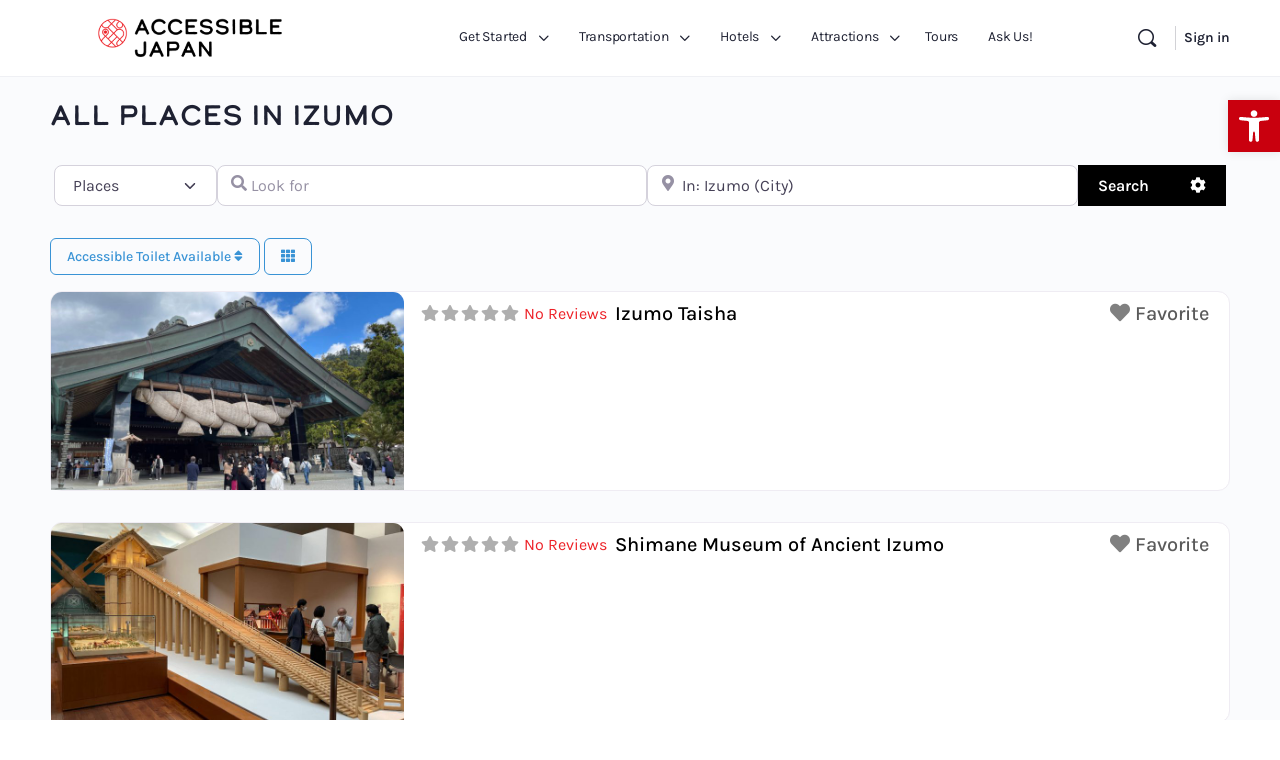

--- FILE ---
content_type: text/html; charset=UTF-8
request_url: https://www.accessible-japan.com/places/japan/shimane/izumo/
body_size: 89281
content:
<!doctype html>
<html lang="en-US">
	<head>
<meta property="og:description" content="Shimane Museum of Ancient Izumo holds a great deal of history and culture over a millennium old just waiting to..." />
		<meta charset="UTF-8">
		<link rel="profile" href="http://gmpg.org/xfn/11">
					<script type="text/javascript" class="_iub_cs_skip" defer src="[data-uri]"></script>
			<script class="_iub_cs_skip" src="https://cs.iubenda.com/sync/2304466.js" defer></script>
			<meta name="viewport" content="width=device-width, initial-scale=1.0, maximum-scale=3.0, user-scalable=1" /><title>GD Archive – Accessibility Guide (Wheelchair Access &amp; More)</title><link rel="preload" href="https://media.accessible-japan.com/wp-content/uploads/2025/04/17124301/cropped-site-header-logo-v2.png" as="image" imagesrcset="https://media.accessible-japan.com/wp-content/uploads/2025/04/17124301/cropped-site-header-logo-v2.png 343w, https://media.accessible-japan.com/wp-content/uploads/2025/04/17124301/cropped-site-header-logo-v2-300x87.png 300w" imagesizes="(max-width: 343px) 100vw, 343px" fetchpriority="high"><link rel="preload" href="https://www.accessible-japan.com/wp-content/cache/perfmatters/www.accessible-japan.com/css/archive-gd_place.used.css?ver=1766979031" as="style" /><link rel="stylesheet" id="perfmatters-used-css" href="https://www.accessible-japan.com/wp-content/cache/perfmatters/www.accessible-japan.com/css/archive-gd_place.used.css?ver=1766979031" media="all" />
<script type="text/html" id="tmpl-bb-link-preview">
<% if ( link_scrapping ) { %>
	<% if ( link_loading ) { %>
		<span class="bb-url-scrapper-loading bb-ajax-loader"><i class="bb-icon-l bb-icon-spinner animate-spin"></i>Loading preview...</span>
	<% } %>
	<% if ( link_success || link_error ) { %>
		<a title="Cancel Preview" href="#" id="bb-close-link-suggestion">Remove Preview</a>
		<div class="bb-link-preview-container">

			<% if ( link_images && link_images.length && link_success && ! link_error && '' !== link_image_index ) { %>
				<div id="bb-url-scrapper-img-holder">
					<div class="bb-link-preview-image">
						<div class="bb-link-preview-image-cover">
							<img src="<%= link_images[link_image_index] %>"/>
						</div>
						<div class="bb-link-preview-icons">
							<%
							if ( link_images.length > 1 ) { %>
								<a data-bp-tooltip-pos="up" data-bp-tooltip="Change image" href="#" class="icon-exchange toolbar-button bp-tooltip" id="icon-exchange"><i class="bb-icon-l bb-icon-exchange"></i></a>
							<% } %>
							<% if ( link_images.length ) { %>
								<a data-bp-tooltip-pos="up" data-bp-tooltip="Remove image" href="#" class="icon-image-slash toolbar-button bp-tooltip" id="bb-link-preview-remove-image"><i class="bb-icon-l bb-icon-image-slash"></i></a>
							<% } %>
							<a data-bp-tooltip-pos="up" data-bp-tooltip="Confirm" class="toolbar-button bp-tooltip" href="#" id="bb-link-preview-select-image">
								<i class="bb-icon-check bb-icon-l"></i>
							</a>
						</div>
					</div>
					<% if ( link_images.length > 1 ) { %>
						<div class="bb-url-thumb-nav">
							<button type="button" id="bb-url-prevPicButton"><span class="bb-icon-l bb-icon-angle-left"></span></button>
							<button type="button" id="bb-url-nextPicButton"><span class="bb-icon-l bb-icon-angle-right"></span></button>
							<div id="bb-url-scrapper-img-count">
								Image <%= link_image_index + 1 %>&nbsp;of&nbsp;<%= link_images.length %>
							</div>
						</div>
					<% } %>
				</div>
			<% } %>

			<% if ( link_success && ! link_error && link_url ) { %>
				<div class="bb-link-preview-info">
					<% var a = document.createElement('a');
						a.href = link_url;
						var hostname = a.hostname;
						var domainName = hostname.replace('www.', '' );
					%>

					<% if ( 'undefined' !== typeof link_title && link_title.trim() && link_description ) { %>
						<p class="bb-link-preview-link-name"><%= domainName %></p>
					<% } %>

					<% if ( link_success && ! link_error ) { %>
						<p class="bb-link-preview-title"><%= link_title %></p>
					<% } %>

					<% if ( link_success && ! link_error ) { %>
						<div class="bb-link-preview-excerpt"><p><%= link_description %></p></div>
					<% } %>
				</div>
			<% } %>
			<% if ( link_error && ! link_success ) { %>
				<div id="bb-url-error" class="bb-url-error"><%= link_error_msg %></div>
			<% } %>
		</div>
	<% } %>
<% } %>
</script>
<script type="text/html" id="tmpl-profile-card-popup">
	<div id="profile-card" class="bb-profile-card bb-popup-card" data-bp-item-id="" data-bp-item-component="members">

		<div class="skeleton-card">
			<div class="skeleton-card-body">
				<div class="skeleton-card-avatar bb-loading-bg"></div>
				<div class="skeleton-card-entity">
					<div class="skeleton-card-type bb-loading-bg"></div>
					<div class="skeleton-card-heading bb-loading-bg"></div>
					<div class="skeleton-card-meta bb-loading-bg"></div>
				</div>
			</div>
						<div class="skeleton-card-footer skeleton-footer-plain">
				<div class="skeleton-card-button bb-loading-bg"></div>
				<div class="skeleton-card-button bb-loading-bg"></div>
				<div class="skeleton-card-button bb-loading-bg"></div>
			</div>
		</div>

		<div class="bb-card-content">
			<div class="bb-card-body">
				<div class="bb-card-avatar">
					<span class="card-profile-status"></span>
					<img src="" alt="">
				</div>
				<div class="bb-card-entity">
					<div class="bb-card-profile-type"></div>
					<h4 class="bb-card-heading"></h4>
					<div class="bb-card-meta">
						<span class="card-meta-item card-meta-joined">Joined <span></span></span>
						<span class="card-meta-item card-meta-last-active"></span>
											</div>
				</div>
			</div>
			<div class="bb-card-footer">
								<div class="bb-card-action bb-card-action-outline">
					<a href="" class="card-button card-button-profile">View Profile</a>
				</div>
			</div>
		</div>

	</div>
</script>
<meta name='robots' content='max-image-preview:large, max-snippet:-1, max-video-preview:-1' />
<link rel='preconnect' href='https://connect.facebook.net' >
<link rel='preconnect' href='https://noccdn.com' >
<link rel='dns-prefetch' href='//cdn.iubenda.com'>
<link rel='dns-prefetch' href='//cdn.elementor.com'>
<link rel="canonical" href="https://www.accessible-japan.com/places/japan/shimane/izumo/">
<meta property="og:title" content="GD Archive – Accessibility Guide (Wheelchair Access &amp; More)" />
<meta property="og:type" content="website">
<meta property="og:image" content="https://accessible-japan.com/wp-content/uploads/2020/04/zenyoji-top-page.jpg">
<meta property="og:url" content="https://www.accessible-japan.com/places/japan/shimane/izumo/">
<meta property="og:locale" content="en_US">
<meta property="og:site_name" content="Accessible Japan">
<meta name="twitter:card" content="summary_large_image">
<meta name="twitter:image" content="https://accessible-japan.com/wp-content/uploads/2020/04/zenyoji-top-page.jpg">
<meta name="twitter:site" content="@AccessibleJapan">
<link rel='dns-prefetch' href='//cdn.iubenda.com' />
<link rel='dns-prefetch' href='//use.fontawesome.com' />


<!-- www.accessible-japan.com is managing ads with Advanced Ads 2.0.15 – https://wpadvancedads.com/ --><script id="aj-ready" defer src="[data-uri]"></script>
		<style id='wp-img-auto-sizes-contain-inline-css' type='text/css'>
img:is([sizes=auto i],[sizes^="auto," i]){contain-intrinsic-size:3000px 1500px}
/*# sourceURL=wp-img-auto-sizes-contain-inline-css */
</style>
<link rel="stylesheet" id="bp-nouveau-icons-map-css" href="https://www.accessible-japan.com/wp-content/plugins/buddyboss-platform/bp-templates/bp-nouveau/icons/css/icons-map.min.css?ver=2.16.1" type="text/css" media="print" onload="this.media=&#039;all&#039;;this.onload=null;">
<link rel="stylesheet" id="bp-nouveau-bb-icons-css" href="https://www.accessible-japan.com/wp-content/plugins/buddyboss-platform/bp-templates/bp-nouveau/icons/css/bb-icons.min.css?ver=1.0.8" type="text/css" media="print" onload="this.media=&#039;all&#039;;this.onload=null;">
<link rel="stylesheet" id="dashicons-css" href="https://www.accessible-japan.com/wp-includes/css/dashicons.min.css?ver=6.9" type="text/css" media="print" onload="this.media=&#039;all&#039;;this.onload=null;">
<link rel="stylesheet" id="bp-nouveau-css" href="https://www.accessible-japan.com/wp-content/plugins/buddyboss-platform/bp-templates/bp-nouveau/css/buddypress.min.css?ver=2.16.1" type="text/css" media="print" onload="this.media=&#039;all&#039;;this.onload=null;">
<style id='bp-nouveau-inline-css' type='text/css'>
.list-wrap .bs-group-cover a:before{ background:unset; }
/*# sourceURL=bp-nouveau-inline-css */
</style>
<link rel="stylesheet" id="buddyboss_legacy-css" href="https://www.accessible-japan.com/wp-content/themes/buddyboss-theme/inc/plugins/buddyboss-menu-icons/vendor/kucrut/icon-picker/css/types/buddyboss_legacy.css?ver=1.0" type="text/css" media="print" onload="this.media=&#039;all&#039;;this.onload=null;">
<link rel="stylesheet" id="font-awesome-css" href="https://use.fontawesome.com/releases/v6.7.2/css/all.css?wpfas=true" type="text/css" media="print" onload="this.media=&#039;all&#039;;this.onload=null;">
<style id='classic-theme-styles-inline-css' type='text/css'>
/*! This file is auto-generated */
.wp-block-button__link{color:#fff;background-color:#32373c;border-radius:9999px;box-shadow:none;text-decoration:none;padding:calc(.667em + 2px) calc(1.333em + 2px);font-size:1.125em}.wp-block-file__button{background:#32373c;color:#fff;text-decoration:none}
/*# sourceURL=/wp-includes/css/classic-themes.min.css */
</style>
<link rel="stylesheet" id="bb_theme_block-buddypanel-style-css-css" href="https://www.accessible-japan.com/wp-content/themes/buddyboss-theme/blocks/buddypanel/build/style-buddypanel.css?ver=0d3f6dc312fb857c6779" type="text/css" media="print" onload="this.media=&#039;all&#039;;this.onload=null;">
<link rel="stylesheet" id="bb-pro-enqueue-scripts-css" href="https://www.accessible-japan.com/wp-content/plugins/buddyboss-platform-pro/assets/css/index.min.css?ver=2.11.0" type="text/css" media="print" onload="this.media=&#039;all&#039;;this.onload=null;">
<link rel="stylesheet" id="bb-access-control-css" href="https://www.accessible-japan.com/wp-content/plugins/buddyboss-platform-pro/includes/access-control/assets/css/bb-access-control.min.css?ver=2.11.0" type="text/css" media="print" onload="this.media=&#039;all&#039;;this.onload=null;">
<link rel="stylesheet" id="bb-activity-post-feature-image-css" href="https://www.accessible-japan.com/wp-content/plugins/buddyboss-platform-pro/includes/platform-settings/activity/post-feature-image/assets/css/bb-activity-post-feature-image.min.css?ver=2.11.0" type="text/css" media="print" onload="this.media=&#039;all&#039;;this.onload=null;">
<link rel="stylesheet" id="bb-cropper-css-css" href="https://www.accessible-japan.com/wp-content/plugins/buddyboss-platform/bp-core/css/vendor/cropper.min.css?ver=2.16.1" type="text/css" media="print" onload="this.media=&#039;all&#039;;this.onload=null;">
<link rel="stylesheet" id="bb-meprlms-frontend-css" href="https://www.accessible-japan.com/wp-content/plugins/buddyboss-platform-pro/includes/integrations/meprlms/assets/css/meprlms-frontend.min.css?ver=2.16.1" type="text/css" media="print" onload="this.media=&#039;all&#039;;this.onload=null;">
<link rel="stylesheet" id="bb-tutorlms-admin-css" href="https://www.accessible-japan.com/wp-content/plugins/buddyboss-platform-pro/includes/integrations/tutorlms/assets/css/bb-tutorlms-admin.min.css?ver=2.16.1" type="text/css" media="print" onload="this.media=&#039;all&#039;;this.onload=null;">
<link rel="stylesheet" id="bb-sso-login-css" href="https://www.accessible-japan.com/wp-content/plugins/buddyboss-platform-pro/includes/sso/assets/css/bb-sso-login.min.css?ver=2.11.0" type="text/css" media="print" onload="this.media=&#039;all&#039;;this.onload=null;">
<link rel="stylesheet" id="pojo-a11y-css" href="https://www.accessible-japan.com/wp-content/plugins/pojo-accessibility/modules/legacy/assets/css/style.min.css?ver=1.0.0" type="text/css" media="print" onload="this.media=&#039;all&#039;;this.onload=null;">
<link rel="stylesheet" id="redux-extendify-styles-css" href="https://www.accessible-japan.com/wp-content/themes/buddyboss-theme/inc/admin/framework/redux-core/assets/css/extendify-utilities.css?ver=4.4.11" type="text/css" media="print" onload="this.media=&#039;all&#039;;this.onload=null;">
<link rel="stylesheet" id="elementor-frontend-css" href="https://www.accessible-japan.com/wp-content/plugins/elementor/assets/css/frontend.min.css?ver=3.34.0" type="text/css" media="print" onload="this.media=&#039;all&#039;;this.onload=null;">
<link rel="stylesheet" id="widget-heading-css" href="https://www.accessible-japan.com/wp-content/plugins/elementor/assets/css/widget-heading.min.css?ver=3.34.0" type="text/css" media="print" onload="this.media=&#039;all&#039;;this.onload=null;">
<link rel="stylesheet" id="widget-social-icons-css" href="https://www.accessible-japan.com/wp-content/plugins/elementor/assets/css/widget-social-icons.min.css?ver=3.34.0" type="text/css" media="print" onload="this.media=&#039;all&#039;;this.onload=null;">
<link rel="stylesheet" id="e-apple-webkit-css" href="https://www.accessible-japan.com/wp-content/plugins/elementor/assets/css/conditionals/apple-webkit.min.css?ver=3.34.0" type="text/css" media="print" onload="this.media=&#039;all&#039;;this.onload=null;">
<link rel="stylesheet" id="widget-image-css" href="https://www.accessible-japan.com/wp-content/plugins/elementor/assets/css/widget-image.min.css?ver=3.34.0" type="text/css" media="print" onload="this.media=&#039;all&#039;;this.onload=null;">
<link rel="stylesheet" id="widget-nav-menu-css" href="https://www.accessible-japan.com/wp-content/plugins/elementor-pro/assets/css/widget-nav-menu.min.css?ver=3.34.0" type="text/css" media="print" onload="this.media=&#039;all&#039;;this.onload=null;">
<link rel='stylesheet' id='elementor-post-8803-css' href='https://www.accessible-japan.com/wp-content/uploads/elementor/css/post-8803.css?ver=1766979813' type='text/css' media='all' />
<link rel="stylesheet" id="font-awesome-5-all-css" href="https://www.accessible-japan.com/wp-content/plugins/elementor/assets/lib/font-awesome/css/all.min.css?ver=3.34.0" type="text/css" media="print" onload="this.media=&#039;all&#039;;this.onload=null;">
<link rel="stylesheet" id="font-awesome-4-shim-css" href="https://www.accessible-japan.com/wp-content/plugins/elementor/assets/lib/font-awesome/css/v4-shims.min.css?ver=3.34.0" type="text/css" media="print" onload="this.media=&#039;all&#039;;this.onload=null;">
<link rel='stylesheet' id='elementor-post-12954-css' href='https://www.accessible-japan.com/wp-content/uploads/elementor/css/post-12954.css?ver=1766979813' type='text/css' media='all' />
<link rel="stylesheet" id="ayecode-ui-css" href="https://www.accessible-japan.com/wp-content/plugins/geodirectory/vendor/ayecode/wp-ayecode-ui/assets-v5/css/ayecode-ui-compatibility.css?ver=0.2.42" type="text/css" media="print" onload="this.media=&#039;all&#039;;this.onload=null;">
<style id='ayecode-ui-inline-css' type='text/css'>
body.modal-open #wpadminbar{z-index:999}.embed-responsive-16by9 .fluid-width-video-wrapper{padding:0!important;position:initial}

						.bsui .dropdown {
						    position: relative !important;
						    width: auto !important;
						    overflow: initial !important;
						    box-shadow: unset !important;
						    background: inherit !important;
						    max-height: none !important;
						}
					
/*# sourceURL=ayecode-ui-inline-css */
</style>
<link rel="stylesheet" id="bp-zoom-css" href="https://www.accessible-japan.com/wp-content/plugins/buddyboss-platform-pro/includes/integrations/zoom/assets/css/bp-zoom.min.css?ver=2.11.0" type="text/css" media="print" onload="this.media=&#039;all&#039;;this.onload=null;">
<link rel="stylesheet" id="buddyboss-theme-magnific-popup-css-css" href="https://www.accessible-japan.com/wp-content/themes/buddyboss-theme/assets/css/vendors/magnific-popup.min.css?ver=2.16.1" type="text/css" media="print" onload="this.media=&#039;all&#039;;this.onload=null;">
<link rel="stylesheet" id="buddyboss-theme-select2-css-css" href="https://www.accessible-japan.com/wp-content/themes/buddyboss-theme/assets/css/vendors/select2.min.css?ver=2.16.1" type="text/css" media="print" onload="this.media=&#039;all&#039;;this.onload=null;">
<link rel="stylesheet" id="buddyboss-theme-css-css" href="https://www.accessible-japan.com/wp-content/cache/perfmatters/www.accessible-japan.com/minify/2628b1e31683.theme.min.css?ver=2.16.1" type="text/css" media="print" onload="this.media=&#039;all&#039;;this.onload=null;">
<link rel="stylesheet" id="buddyboss-theme-template-css" href="https://www.accessible-japan.com/wp-content/themes/buddyboss-theme/assets/css/template-v2.css?ver=2.16.1" type="text/css" media="print" onload="this.media=&#039;all&#039;;this.onload=null;">
<link rel="stylesheet" id="buddyboss-theme-buddypress-css" href="https://www.accessible-japan.com/wp-content/cache/perfmatters/www.accessible-japan.com/minify/7bd2d3a82860.buddypress.min.css?ver=2.16.1" type="text/css" media="print" onload="this.media=&#039;all&#039;;this.onload=null;">
<link rel="stylesheet" id="buddyboss-theme-elementor-css" href="https://www.accessible-japan.com/wp-content/cache/perfmatters/www.accessible-japan.com/minify/e1466a41d133.elementor.min.css?ver=2.16.1" type="text/css" media="print" onload="this.media=&#039;all&#039;;this.onload=null;">
<link rel="preload" as="style" href="https://www.accessible-japan.com/wp-content/cache/perfmatters/www.accessible-japan.com/fonts/bd81d63eaf5d.google-fonts.min.css" /><link rel="stylesheet" href="https://www.accessible-japan.com/wp-content/cache/perfmatters/www.accessible-japan.com/fonts/bd81d63eaf5d.google-fonts.min.css" media="print" onload="this.media='all'"><noscript><link rel="stylesheet" href="https://www.accessible-japan.com/wp-content/cache/perfmatters/www.accessible-japan.com/fonts/bd81d63eaf5d.google-fonts.min.css" /></noscript><link rel="stylesheet" id="buddyboss-child-css-css" href="https://www.accessible-japan.com/wp-content/cache/perfmatters/www.accessible-japan.com/minify/daabe13a80d3.custom.min.css?ver=6.9" type="text/css" media="print" onload="this.media=&#039;all&#039;;this.onload=null;">
<link rel="stylesheet" id="elementor-gf-local-karla-css" href="https://www.accessible-japan.com/wp-content/cache/perfmatters/www.accessible-japan.com/minify/18f9627f3da8.karla.min.css?ver=1747060651" type="text/css" media="all">
<script type="text/javascript" defer src="[data-uri]"></script>
<script type="text/javascript" class=" _iub_cs_skip" id="iubenda-head-inline-scripts-0" defer src="[data-uri]"></script>
<script type="text/javascript" class=" _iub_cs_skip" src="//cdn.iubenda.com/cs/gpp/stub.js?ver=3.12.5" id="iubenda-head-scripts-1-js" defer></script>
<script  type="text/javascript" charset="UTF-8" async="" class=" _iub_cs_skip" type="text/javascript" src="//cdn.iubenda.com/cs/iubenda_cs.js?ver=3.12.5" id="iubenda-head-scripts-2-js"></script>
<script type="text/javascript" src="https://www.accessible-japan.com/wp-includes/js/jquery/jquery.min.js?ver=3.7.1" id="jquery-core-js"></script>
<script type="text/javascript" id="jquery-core-js-after" defer src="[data-uri]"></script>
<script type="text/javascript" src="https://www.accessible-japan.com/wp-includes/js/jquery/jquery-migrate.min.js?ver=3.4.1" id="jquery-migrate-js" defer></script>
<script type="text/javascript" id="jquery-js-after" defer src="[data-uri]"></script>
<script type="text/javascript" src="https://www.accessible-japan.com/wp-content/plugins/geodirectory/vendor/ayecode/wp-ayecode-ui/assets-v5/js/bootstrap.bundle.min.js?ver=0.2.42" id="bootstrap-js-bundle-js" defer></script>
<script type="text/javascript" id="bootstrap-js-bundle-js-after" defer src="[data-uri]"></script>
<script type="text/javascript" id="bb-twemoji-js-extra" defer src="[data-uri]"></script>
<script type="text/javascript" src="https://www.accessible-japan.com/wp-includes/js/twemoji.min.js?ver=2.16.1" id="bb-twemoji-js" defer></script>
<script type="text/javascript" src="https://www.accessible-japan.com/wp-content/plugins/buddyboss-platform/bp-core/js/bb-emoji-loader.min.js?ver=2.16.1" id="bb-emoji-loader-js" defer></script>
<script type="text/javascript" id="bb-reaction-js-extra" defer src="[data-uri]"></script>
<script type="text/javascript" src="https://www.accessible-japan.com/wp-content/plugins/buddyboss-platform-pro/includes/reactions/assets/js/bb-reaction.min.js?ver=2.11.0" id="bb-reaction-js" defer></script>
<script type="text/javascript" id="bp-media-dropzone-js-extra" defer src="[data-uri]"></script>
<script type="text/javascript" src="https://www.accessible-japan.com/wp-content/plugins/buddyboss-platform/bp-core/js/vendor/dropzone.min.js?ver=2.16.1" id="bp-media-dropzone-js" defer></script>
<script type="text/javascript" src="https://www.accessible-japan.com/wp-content/plugins/buddyboss-platform-pro/includes/integrations/meprlms/assets/js/bb-meprlms-frontend.min.js?ver=2.16.1" id="bb-meprlms-frontend-js" defer></script>
<script type="text/javascript" id="bb-tutorlms-admin-js-extra" defer src="[data-uri]"></script>
<script type="text/javascript" src="https://www.accessible-japan.com/wp-content/plugins/buddyboss-platform-pro/includes/integrations/tutorlms/assets/js/bb-tutorlms-admin.min.js?ver=2.16.1" id="bb-tutorlms-admin-js" defer></script>
<script type="text/javascript" src="https://www.accessible-japan.com/wp-content/plugins/buddyboss-platform/bp-core/js/widget-members.min.js?ver=2.16.1" id="bp-widget-members-js" defer></script>
<script type="text/javascript" src="https://www.accessible-japan.com/wp-content/plugins/buddyboss-platform/bp-core/js/jquery-query.min.js?ver=2.16.1" id="bp-jquery-query-js" defer></script>
<script type="text/javascript" src="https://www.accessible-japan.com/wp-content/plugins/buddyboss-platform/bp-core/js/vendor/jquery-cookie.min.js?ver=2.16.1" id="bp-jquery-cookie-js" defer></script>
<script type="text/javascript" src="https://www.accessible-japan.com/wp-content/plugins/buddyboss-platform/bp-core/js/vendor/jquery-scroll-to.min.js?ver=2.16.1" id="bp-jquery-scroll-to-js" defer></script>
<script type="text/javascript" src="https://www.accessible-japan.com/wp-content/plugins/elementor/assets/lib/font-awesome/js/v4-shims.min.js?ver=3.34.0" id="font-awesome-4-shim-js" defer></script>
<script type="text/javascript" id="advanced-ads-advanced-js-js-extra" defer src="[data-uri]"></script>
<script type="text/javascript" src="https://www.accessible-japan.com/wp-content/uploads/964/70/public/assets/js/597.js?ver=2.0.15" id="advanced-ads-advanced-js-js" defer></script>
<script type="text/javascript" src="https://www.accessible-japan.com/wp-content/themes/buddyboss-theme-child/assets/js/custom.js?ver=6.9" id="buddyboss-child-js-js" defer></script>
<link rel="https://api.w.org/" href="https://www.accessible-japan.com/wp-json/" />
	<script defer src="[data-uri]"></script>

	<script async src="https://www.accessible-japan.com/wp-content/uploads/perfmatters/gtagv4.js?id=G-C5XBYD6H8C" type="pmdelayedscript" data-cfasync="false" data-no-optimize="1" data-no-defer="1" data-no-minify="1"></script><script defer src="[data-uri]"></script><style type="text/css">
#pojo-a11y-toolbar .pojo-a11y-toolbar-toggle a{ background-color: #c9000e;	color: #ffffff;}
#pojo-a11y-toolbar .pojo-a11y-toolbar-overlay, #pojo-a11y-toolbar .pojo-a11y-toolbar-overlay ul.pojo-a11y-toolbar-items.pojo-a11y-links{ border-color: #c9000e;}
body.pojo-a11y-focusable a:focus{ outline-style: solid !important;	outline-width: 1px !important;	outline-color: #FF0000 !important;}
#pojo-a11y-toolbar{ top: 100px !important;}
#pojo-a11y-toolbar .pojo-a11y-toolbar-overlay{ background-color: #ffffff;}
#pojo-a11y-toolbar .pojo-a11y-toolbar-overlay ul.pojo-a11y-toolbar-items li.pojo-a11y-toolbar-item a, #pojo-a11y-toolbar .pojo-a11y-toolbar-overlay p.pojo-a11y-toolbar-title{ color: #333333;}
#pojo-a11y-toolbar .pojo-a11y-toolbar-overlay ul.pojo-a11y-toolbar-items li.pojo-a11y-toolbar-item a.active{ background-color: #c9000e;	color: #ffffff;}
@media (max-width: 767px) { #pojo-a11y-toolbar { top: 70px !important; } }</style><meta name="generator" content="Redux 4.4.11" />                <style type="text/css">
                    @font-face { font-family: Calder; src: url(https://media.accessible-japan.com/wp-content/uploads/2025/03/06104100/Calder-Dark.woff2) format('woff2'); font-weight: 700; font-style: normal; font-display: swap; } @font-face { font-family: Calder; src: url(https://media.accessible-japan.com/wp-content/uploads/2025/03/06104019/Calder-LC.woff2) format('woff2'); font-weight: 400; font-style: normal; font-display: swap; }                </style>
				<meta name="generator" content="Elementor 3.34.0; features: e_font_icon_svg, additional_custom_breakpoints; settings: css_print_method-external, google_font-enabled, font_display-auto">
<meta name="description" content="Shimane Museum of Ancient Izumo holds a great deal of history and culture over a millennium old just waiting to..." />		<script type="text/javascript" defer src="[data-uri]"></script>
					<style>
				.e-con.e-parent:nth-of-type(n+4):not(.e-lazyloaded):not(.e-no-lazyload),
				.e-con.e-parent:nth-of-type(n+4):not(.e-lazyloaded):not(.e-no-lazyload) * {
					background-image: none !important;
				}
				@media screen and (max-height: 1024px) {
					.e-con.e-parent:nth-of-type(n+3):not(.e-lazyloaded):not(.e-no-lazyload),
					.e-con.e-parent:nth-of-type(n+3):not(.e-lazyloaded):not(.e-no-lazyload) * {
						background-image: none !important;
					}
				}
				@media screen and (max-height: 640px) {
					.e-con.e-parent:nth-of-type(n+2):not(.e-lazyloaded):not(.e-no-lazyload),
					.e-con.e-parent:nth-of-type(n+2):not(.e-lazyloaded):not(.e-no-lazyload) * {
						background-image: none !important;
					}
				}
			</style>
			<link rel="icon" href="https://media.accessible-japan.com/wp-content/uploads/2024/03/20144205/cropped-temp-sns-32x32.png" sizes="32x32" />
<link rel="icon" href="https://media.accessible-japan.com/wp-content/uploads/2024/03/20144205/cropped-temp-sns-192x192.png" sizes="192x192" />
<link rel="apple-touch-icon" href="https://media.accessible-japan.com/wp-content/uploads/2024/03/20144205/cropped-temp-sns-180x180.png" />
<meta name="msapplication-TileImage" content="https://media.accessible-japan.com/wp-content/uploads/2024/03/20144205/cropped-temp-sns-270x270.png" />
<style id="buddyboss_theme-style">:root{--bb-primary-color:#ED2127;--bb-primary-color-rgb:237, 33, 39;--bb-body-background-color:#FAFBFD;--bb-body-background-color-rgb:250, 251, 253;--bb-content-background-color:#FFFFFF;--bb-content-alternate-background-color:#F2F4F5;--bb-content-border-color:#D6D9DD;--bb-content-border-color-rgb:214, 217, 221;--bb-cover-image-background-color:#647385;--bb-headings-color:#1E2132;--bb-headings-color-rgb:30, 33, 50;--bb-body-text-color:#5A5A5A;--bb-body-text-color-rgb:90, 90, 90;--bb-alternate-text-color:#9B9C9F;--bb-alternate-text-color-rgb:155, 156, 159;--bb-primary-button-background-regular:#ED2127;--bb-primary-button-background-hover:#C6181C;--bb-primary-button-border-regular:#385DFF;--bb-primary-button-border-hover:#1E42DD;--bb-primary-button-text-regular:#FFFFFF;--bb-primary-button-text-regular-rgb:255, 255, 255;--bb-primary-button-text-hover:#FFFFFF;--bb-primary-button-text-hover-rgb:255, 255, 255;--bb-secondary-button-background-regular:#F2F4F5;--bb-secondary-button-background-hover:#385DFF;--bb-secondary-button-border-regular:#F2F4F5;--bb-secondary-button-border-hover:#385DFF;--bb-secondary-button-text-regular:#1E2132;--bb-secondary-button-text-hover:#FFFFFF;--bb-header-background:#FFFFFF;--bb-header-alternate-background:#F2F4F5;--bb-header-links:#1E2132;--bb-header-links-hover:#ED2127;--bb-header-mobile-logo-size:px;--bb-header-height:76px;--bb-sidenav-background:#FFFFFF;--bb-sidenav-text-regular:#1E2132;--bb-sidenav-text-hover:#1E2132;--bb-sidenav-text-active:#FFFFFF;--bb-sidenav-menu-background-color-regular:#FFFFFF;--bb-sidenav-menu-background-color-hover:#F2F4F5;--bb-sidenav-menu-background-color-active:#385DFF;--bb-sidenav-count-text-color-regular:#1E2132;--bb-sidenav-count-text-color-hover:#FFFFFF;--bb-sidenav-count-text-color-active:#385DFF;--bb-sidenav-count-background-color-regular:#F2F4F5;--bb-sidenav-count-background-color-hover:#385DFF;--bb-sidenav-count-background-color-active:#FFFFFF;--bb-footer-background:#FAFBFD;--bb-footer-widget-background:#FAFBFD;--bb-footer-text-color:#5A5A5A;--bb-footer-menu-link-color-regular:#5A5A5A;--bb-footer-menu-link-color-hover:#385DFF;--bb-footer-menu-link-color-active:#1E2132;--bb-admin-screen-bgr-color:#FFFFFF;--bb-admin-screen-txt-color:#1E2132;--bb-login-register-link-color-regular:#5A5A5A;--bb-login-register-link-color-hover:#1E42DD;--bb-login-register-button-background-color-regular:#ED2127;--bb-login-register-button-background-color-hover:#C6181C;--bb-login-register-button-border-color-regular:#ED2127;--bb-login-register-button-border-color-hover:#C6181C;--bb-login-register-button-text-color-regular:#FFFFFF;--bb-login-register-button-text-color-hover:#FFFFFF;--bb-label-background-color:#D7DFFF;--bb-label-text-color:#385DFF;--bb-tooltip-background:#1E2132;--bb-tooltip-background-rgb:30, 33, 50;--bb-tooltip-color:#FFFFFF;--bb-default-notice-color:#385DFF;--bb-default-notice-color-rgb:56, 93, 255;--bb-success-color:#14B550;--bb-success-color-rgb:20, 181, 80;--bb-warning-color:#ED9615;--bb-warning-color-rgb:237, 150, 21;--bb-danger-color:#DB222A;--bb-danger-color-rgb:219, 34, 42;--bb-login-custom-heading-color:#FFFFFF;--bb-button-radius:100px;--bb-block-radius:10px;--bb-option-radius:5px;--bb-block-radius-inner:6px;--bb-input-radius:6px;--bb-label-type-radius:6px;--bb-checkbox-radius:5.4px;--bb-primary-button-focus-shadow:0px 0px 1px 2px rgba(0, 0, 0, 0.05), inset 0px 0px 0px 2px rgba(0, 0, 0, 0.08);--bb-secondary-button-focus-shadow:0px 0px 1px 2px rgba(0, 0, 0, 0.05), inset 0px 0px 0px 2px rgba(0, 0, 0, 0.08);--bb-outline-button-focus-shadow:0px 0px 1px 2px rgba(0, 0, 0, 0.05), inset 0px 0px 0px 2px rgba(0, 0, 0, 0.08);--bb-input-focus-shadow:0px 0px 0px 2px rgba(var(--bb-primary-color-rgb), 0.1);--bb-input-focus-border-color:var(--bb-primary-color);--bb-widget-title-text-transform:none;}h1 { line-height:1.2; }h2 { line-height:1.2; }h3 { line-height:1.2; }h4 { line-height:1.4; }h5 { line-height:1.4; }h6 { line-height:1.4; }.bb-style-primary-bgr-color {background-color:#ED2127;}.bb-style-border-radius {border-radius:100px;}#site-logo .site-title img {max-height:inherit;}.site-header-container .site-branding {min-width:280px;}#site-logo .site-title .bb-logo img,#site-logo .site-title img.bb-logo,.buddypanel .site-title img {width:280px;}.site-header-container #site-logo .bb-logo img,.site-header-container #site-logo .site-title img.bb-logo,.site-title img.bb-mobile-logo {max-height:76px}.sticky-header .site-content,body.buddypress.sticky-header .site-content,.bb-buddypanel.sticky-header .site-content,.single-sfwd-quiz.bb-buddypanel.sticky-header .site-content,.single-sfwd-lessons.bb-buddypanel.sticky-header .site-content,.single-sfwd-topic.bb-buddypanel.sticky-header .site-content {padding-top:76px}.site-header .site-header-container,.header-search-wrap,.header-search-wrap input.search-field,.header-search-wrap form.search-form {height:76px;}.sticky-header .bp-feedback.bp-sitewide-notice {top:76px;}@media screen and (max-width:767px) {.bb-mobile-header {height:76px;}#learndash-content .lms-topic-sidebar-wrapper .lms-topic-sidebar-data,.lifter-topic-sidebar-wrapper .lifter-topic-sidebar-data {height:calc(90vh - 76px);}}[data-balloon]:after,[data-bp-tooltip]:after {background-color:rgba( 30,33,50,1 );box-shadow:none;}[data-balloon]:before,[data-bp-tooltip]:before {background:no-repeat url("data:image/svg+xml;charset=utf-8,%3Csvg%20xmlns%3D%22http://www.w3.org/2000/svg%22%20width%3D%2236px%22%20height%3D%2212px%22%3E%3Cpath%20fill%3D%22rgba( 30,33,50,1 )%22%20transform%3D%22rotate(0)%22%20d%3D%22M2.658,0.000%20C-13.615,0.000%2050.938,0.000%2034.662,0.000%20C28.662,0.000%2023.035,12.002%2018.660,12.002%20C14.285,12.002%208.594,0.000%202.658,0.000%20Z%22/%3E%3C/svg%3E");background-size:100% auto;}[data-bp-tooltip][data-bp-tooltip-pos="right"]:before,[data-balloon][data-balloon-pos='right']:before {background:no-repeat url("data:image/svg+xml;charset=utf-8,%3Csvg%20xmlns%3D%22http://www.w3.org/2000/svg%22%20width%3D%2212px%22%20height%3D%2236px%22%3E%3Cpath%20fill%3D%22rgba( 30,33,50,1 )%22%20transform%3D%22rotate(90 6 6)%22%20d%3D%22M2.658,0.000%20C-13.615,0.000%2050.938,0.000%2034.662,0.000%20C28.662,0.000%2023.035,12.002%2018.660,12.002%20C14.285,12.002%208.594,0.000%202.658,0.000%20Z%22/%3E%3C/svg%3E");background-size:100% auto;}[data-bp-tooltip][data-bp-tooltip-pos="left"]:before,[data-balloon][data-balloon-pos='left']:before {background:no-repeat url("data:image/svg+xml;charset=utf-8,%3Csvg%20xmlns%3D%22http://www.w3.org/2000/svg%22%20width%3D%2212px%22%20height%3D%2236px%22%3E%3Cpath%20fill%3D%22rgba( 30,33,50,1 )%22%20transform%3D%22rotate(-90 18 18)%22%20d%3D%22M2.658,0.000%20C-13.615,0.000%2050.938,0.000%2034.662,0.000%20C28.662,0.000%2023.035,12.002%2018.660,12.002%20C14.285,12.002%208.594,0.000%202.658,0.000%20Z%22/%3E%3C/svg%3E");background-size:100% auto;}[data-bp-tooltip][data-bp-tooltip-pos="down-left"]:before,[data-bp-tooltip][data-bp-tooltip-pos="down"]:before,[data-balloon][data-balloon-pos='down']:before {background:no-repeat url("data:image/svg+xml;charset=utf-8,%3Csvg%20xmlns%3D%22http://www.w3.org/2000/svg%22%20width%3D%2236px%22%20height%3D%2212px%22%3E%3Cpath%20fill%3D%22rgba( 30,33,50,1 )%22%20transform%3D%22rotate(180 18 6)%22%20d%3D%22M2.658,0.000%20C-13.615,0.000%2050.938,0.000%2034.662,0.000%20C28.662,0.000%2023.035,12.002%2018.660,12.002%20C14.285,12.002%208.594,0.000%202.658,0.000%20Z%22/%3E%3C/svg%3E");background-size:100% auto;}</style>
            <style id="buddyboss_theme-bp-style">
                #buddypress #header-cover-image.has-default,#buddypress #header-cover-image.has-default .guillotine-window img,.bs-group-cover.has-default a {background-color:#647385;}.login-split {background-image:url(https://www.accessible-japan.com/wp-content/uploads/2019/01/4910_nezu-museum-feature.jpg);background-size:cover;background-position:50% 50%;}body.buddypress.register.login-split-page .login-split .split-overlay,body.buddypress.activation.login-split-page .login-split .split-overlay {opacity:0.3;}body.buddypress.register .register-section-logo img,body.buddypress.activation .activate-section-logo img {width:320px;}
            </style>
            
		<style id="buddyboss_theme-custom-style">

		a.bb-close-panel i {top:21px;}
		</style>
		<meta name="generator" content="WP Super Duper v1.2.30" data-sd-source="geodirectory" /><meta name="generator" content="WP Font Awesome Settings v1.1.10" data-ac-source="geodirectory" /><style type="text/css">
	@font-face {
		font-family: 'Calder';
		src: url('https://www.accessible-japan.com/wp-content/uploads/2025/05/Calder-Dark-1.woff2') format('woff2'),
			url('https://www.accessible-japan.com/wp-content/uploads/2025/05/Calder-Dark.woff') format('woff');
		font-weight: bold;
		font-style: bold;
	}
</style>
<style id="buddyboss_theme_options-dynamic-css" title="dynamic-css" class="redux-options-output">.site-header .site-title{font-family:Calder;font-weight:normal;font-style:normal;font-size:30px;font-display:swap;}body{font-family:Karla;font-weight:regular;font-style:normal;font-size:16px;font-display:swap;}h1{font-family:Calder;font-weight:700;font-style:normal;font-size:36px;font-display:swap;}h2{font-family:Calder;font-weight:700;font-style:normal;font-size:30px;font-display:swap;}h3{font-family:Karla;font-weight:normal;font-style:normal;font-size:24px;font-display:swap;}h4{font-family:Karla;font-weight:normal;font-style:normal;font-size:20px;font-display:swap;}h5{font-family:Karla;font-weight:normal;font-style:normal;font-size:16px;font-display:swap;}h6{font-family:Karla;font-weight:normal;font-style:normal;font-size:14px;font-display:swap;}</style><style>/**************************************
   TOC
   
   1. General
   2. Geodirectory
   3. Advanced Ads
   4. BuddyBoss
   5. Misc
   
**************************************/




/****************************************************************************
   1. General
****************************************************************************/

/* Elementor cover image not staying "cover" fix */
.elementor-12998 .elementor-element.elementor-element-6e670d9:not(.elementor-motion-effects-element-type-background),
.elementor-12998 .elementor-element.elementor-element-6e670d9 > .elementor-motion-effects-container > .elementor-motion-effects-layer {
  background-repeat: no-repeat !important;
  background-size: cover !important;
  background-position: center center !important;
}


h2, h2.elementor-heading-title {
  margin-bottom: 1.25rem;
}
/* Override for h2.elementor-heading-title inside .e-flex */
.gd_details_menu h2.elementor-heading-title {
  margin-bottom: 0;
}

h3, h3.elementor-heading-title {
  margin-bottom: 1rem;
}
h4 {
  margin-bottom: 0.75rem;
}
h5, h6 {
  margin-bottom: 0.5rem;
}
p {
  margin-bottom: 1rem;
}

a:hover {
    color:var(--bb-primary-button-background-hover);
}


.wp-caption-text {
    color: #ccc;
    font-size: 10px;
}

.wp-caption {
    background-color: transparent;
    text-align: right;
    margin-bottom: 1.5em !important;
}



/****************************************************************************
   2. Geodirectory
****************************************************************************/

/**  Archive Cards **/

/* Title */
.card-body .geodir-entry-title a {
    color:#000;
    display:inline-block;
}
.card-body .geodir-entry-title a:hover {
    text-decoration:none;
}				

/* Title Length Limiter */
.directory-loop-title {
  max-height: 52px;
  overflow: hidden;
}
/* Multiline ellipsis just for the heading */
.directory-loop-title .directory-loop-heading {
  display: -webkit-box;
  -webkit-line-clamp: 3;      /* number of lines */
  -webkit-box-orient: vertical;
  overflow: hidden;
  text-overflow: ellipsis;
  white-space: normal;
}


/** Misc **/
body.register #gdlm-switcher {display: none !important;}

.bsui a {
    color: var(--bb-primary-color);
    text-decoration: none;
}
.bsui a:hover {
    color: var(--bb-primary-color);
    text-decoration: underline;
}
.bsui .btn-primary {
    --bs-btn-color: #000;
    --bs-btn-bg: #000;
    --bs-btn-border-color: #000;
    --bs-btn-hover-color: var(--bb-primary-color);
    --bs-btn-hover-bg: var(--bb-primary-color);
    --bs-btn-hover-border-color: var(--bb-primary-color);
    --bs-btn-focus-shadow-rgb: 48, 125, 181;
    --bs-btn-active-color: #000;
    --bs-btn-active-bg: var(--bb-primary-color);
    --bs-btn-active-border-color: var(--bb-primary-color);
    --bs-btn-active-shadow: unset;
    --bs-btn-disabled-color: #000;
    --bs-btn-disabled-bg: var(--bb-primary-color);
    --bs-btn-disabled-border-color: var(--bb-primary-color);
    border-radius:0;
    font-family: "Karla", Roboto, Sans-serif;
    font-weight: 600;
}
.bsui .btn-primary:hover, .bsui .btn-primary:focus, .bsui .btn-primary:active, .bsui .btn-primary.active, .bsui .btn-primary.show {
    color: #fff !important;
    box-shadow: none;
}


body.bp-user.favorites .geodir-loop-actions-container {display: none !important;}

body.bp-user.favorites .geodir-widget-posts .card {
    background-color: transparent;
    border: 1px solid #ECECEC;
    border-radius: 0;
    
}

body.bp-user.favorites .geodir-widget-posts .card-img-top {border-radius: 0;}

body.bp-user.favorites .geodir-widget-posts .card-body > div:not(.geodir-post-title):not(.geodir-post-distance):not(.gd-fav-info-wrap) {display: none;}

body.bp-user.favorites .geodir-widget-posts .card-body > div.gd-fav-info-wrap {
    position: absolute;
    top: 10px;
    right: 10px;
}

body.bp-user.favorites .geodir-widget-posts .card-body .geodir-post-title h2 {
    font-family: Karla;
    font-weight: normal;
    font-style: normal;
    font-size: 24px;
    text-transform: uppercase;
}

body.bp-user.favorites .geodir-widget-posts .card-body .geodir-post-distance > span > a {
    background-color: #000000 !important;
    border-color: #000000 !important;
}

body.bp-user .geodir-comments-area .commentlist {
    margin-left: 0;
}
body.bp-user .geodir-comments-area .commentlist .toast-header {
    padding: 10px;
}

body.bp-user .geodir-comments-area .commentlist .toast-header a {
    color: #ED2027;
}

/** Bullets Spacing **/

.bsui ol, .bsui ul, .bsui dl {
    margin: 0 0 1.6875rem 1.6875rem;
    padding: 0;
}
.sidebar-list .bsui ul li {
    margin-bottom: 0;
    font-size:18px;
}


/****************************************************************************
   3. Advanced Ads
****************************************************************************/


/** Bottom Ads **/
.aj-content-bottom.aj-highlight-wrapper {
    border-top:1px solid #ECECEC;
    margin-top:3em;
    padding-top:1.5em;
}
.aj-bottom-tip {
    margin: 4em 0 3em 0;
}

/* Trust Box - Accessible Japan Recommendations */
.trust-box {
    display: flex;
    gap: 12px;
    align-items: flex-start;
    background-color: #fceaea;
    border-left: 4px solid #d12229;
    padding: 16px 20px;
    border-radius: 6px;
    line-height: 1.6;
    margin: 25px 0;
    box-shadow: 0 1px 4px rgba(209, 34, 41, 0.08);
}

.trust-box-badge {
    background-color: #d12229;
    color: white;
    padding: 4px 10px;
    border-radius: 3px;
    font-weight: 600;
    font-size: 0.7em;
    text-transform: uppercase;
    letter-spacing: 0.5px;
    flex-shrink: 0;
    margin-top: 2px;
    white-space: nowrap;
}

.trust-box-content {
    font-size: 0.95em;
    flex: 1;
    text-align:left;
}

.trust-box-content a {
    color: #d12229;
    font-weight: 600;
    text-decoration: underline;
    text-decoration-thickness: 1px;
    text-underline-offset: 2px;
    transition: text-decoration-thickness 0.2s ease;
}

.trust-box-content a:hover {
    text-decoration-thickness: 2px;
}

/* Affiliate Disclosure Link */
.affiliate-disclosure {
    font-size: 0.7em;
    color: #aaa;
    margin-top: -15px;
    margin-bottom: 20px;
    display: block;
    text-align: right;
    padding-right: 20px;
}

.affiliate-disclosure a {
    color: #aaa;
    text-decoration: none;
}

.affiliate-disclosure a:hover {
    color: #888;
    text-decoration: underline;
}

/* Mobile Responsive */
@media (max-width: 768px) {
    .trust-box {
        flex-direction: column;
        gap: 8px;
    }
    
    .trust-box-badge {
        margin-top: 0;
    }
}

@media only screen and ( min-width: 1025px ) {
    .aj-content-bottom {
        margin-bottom: 4em;
    }
}

.aj-content-random.aj-highlight-wrapper {
    margin-bottom: 3.5em;
    margin-top: 3.5em;
}

body.home .aj-content-bottom,
body.registration .aj-content-bottom {display: none;}

	



/****************************************************************************
   4. BuddyBoss
****************************************************************************/

.bb-template-v2 .bb-mobile-panel-inner .side-panel-menu .menu-item i:not(.bb-icon-angle-down) {
    display:none;
}

/** Remove Sign Up Button in Header **/
.header-aside .button.signup {
    display:none;
}
/** Slim down Sign In padding **/
.header-aside .button.signin-button {
    padding:6px 0;
}
/** Hide User Login **/
@media screen and (min-width: 782px) {
    nav#site-navigation.main-navigation .bp-login-nav,
    nav#site-navigation.main-navigation .bp-register-nav,
    nav#site-navigation.main-navigation .bp-logout-nav {
        display:none;
    }
}
/** Make Menues a bit wider **/
.site-header #primary-navbar .primary-menu .menu-item>.ab-submenu .bb-sub-menu {
    max-width: 260px;
}

/****************************************************************************
   5. Misc
****************************************************************************/</style><noscript><style>.perfmatters-lazy[data-src]{display:none !important;}</style></noscript><style>.perfmatters-lazy-youtube{position:relative;width:100%;max-width:100%;height:0;padding-bottom:56.23%;overflow:hidden}.perfmatters-lazy-youtube img{position:absolute;top:0;right:0;bottom:0;left:0;display:block;width:100%;max-width:100%;height:auto;margin:auto;border:none;cursor:pointer;transition:.5s all;-webkit-transition:.5s all;-moz-transition:.5s all}.perfmatters-lazy-youtube img:hover{-webkit-filter:brightness(75%)}.perfmatters-lazy-youtube .play{position:absolute;top:50%;left:50%;right:auto;width:68px;height:48px;margin-left:-34px;margin-top:-24px;background:url(https://www.accessible-japan.com/wp-content/plugins/perfmatters/img/youtube.svg) no-repeat;background-position:center;background-size:cover;pointer-events:none;filter:grayscale(1)}.perfmatters-lazy-youtube:hover .play{filter:grayscale(0)}.perfmatters-lazy-youtube iframe{position:absolute;top:0;left:0;width:100%;height:100%;z-index:99}.perfmatters-lazy.pmloaded,.perfmatters-lazy.pmloaded>img,.perfmatters-lazy>img.pmloaded,.perfmatters-lazy[data-ll-status=entered]{animation:500ms pmFadeIn}@keyframes pmFadeIn{0%{opacity:0}100%{opacity:1}}</style>
	</head>

	<body class="bp-nouveau archive post-type-archive post-type-archive-gd_place wp-custom-logo wp-theme-buddyboss-theme wp-child-theme-buddyboss-theme-child geodir_custom_posts geodir-page geodir-page-cpt-gd_place geodir-page-cpt geodir-archive geodir_advance_search buddyboss-theme bb-template-v2 buddypanel-logo-off  header-style-3  menu-style-standard sticky-header page bp-search aui_bs5 elementor-default elementor-kit-8803 aa-prefix-aj- no-js gd-map-auto">

        
		
		<div id="page" class="site">

			
			<header id="masthead" class="site-header site-header--bb">
<meta property="og:description" content="Shimane Museum of Ancient Izumo holds a great deal of history and culture over a millennium old just waiting to..." />
				<div class="container site-header-container flex default-header header-3">
	<a href="#" class="bb-toggle-panel">
		<i class="bb-icon-l bb-icon-sidebar"></i>
		<span class="screen-reader-text">Toggle Side Panel</span>
	</a>
	
<div id="site-logo" class="site-branding ">
	<div class="site-title">
		<a href="https://www.accessible-japan.com/" rel="home" aria-label="Go to Accessible Japan homepage">
			<img data-perfmatters-preload width="343" height="100" src="https://media.accessible-japan.com/wp-content/uploads/2025/04/17124301/cropped-site-header-logo-v2.png" class="bb-logo" alt="Accessible Japan logo" decoding="async" srcset="https://media.accessible-japan.com/wp-content/uploads/2025/04/17124301/cropped-site-header-logo-v2.png 343w, https://media.accessible-japan.com/wp-content/uploads/2025/04/17124301/cropped-site-header-logo-v2-300x87.png 300w" sizes="(max-width: 343px) 100vw, 343px" fetchpriority="high">		</a>
	</div>
</div>	<nav id="site-navigation" class="main-navigation" data-menu-space="120">
		<div id="primary-navbar">
			<ul id="primary-menu" class="primary-menu bb-primary-overflow"><li id="menu-item-8825" class="menu-item menu-item-type-post_type menu-item-object-page menu-item-has-children menu-item-8825 no-icon"><a href="https://www.accessible-japan.com/wheelchair-accessible-travel-in-japan-general-information/"><span>Get Started</span></a>
<div class='wrapper ab-submenu'><ul class='bb-sub-menu'>
	<li id="menu-item-13193" class="menu-item menu-item-type-post_type menu-item-object-page menu-item-13193 no-icon"><a href="https://www.accessible-japan.com/about/"><span>About Us</span></a></li>
	<li id="menu-item-1548" class="menu-item menu-item-type-post_type menu-item-object-page menu-item-1548 no-icon"><a href="https://www.accessible-japan.com/wheelchair-accessible-travel-in-japan-general-information/"><span>Accessibility Basics</span></a></li>
	<li id="menu-item-1862" class="menu-item menu-item-type-post_type menu-item-object-page menu-item-1862 no-icon"><a href="https://www.accessible-japan.com/essential-japanese-phrases-and-words-for-people-with-disablities/"><span>Essential Japanese</span></a></li>
	<li id="menu-item-1778" class="menu-item menu-item-type-post_type menu-item-object-page menu-item-1778 no-icon"><a href="https://www.accessible-japan.com/accessible-toilets-in-japan/"><span>Accessible Toilets</span></a></li>
	<li id="menu-item-3550" class="menu-item menu-item-type-post_type menu-item-object-page menu-item-3550 no-icon"><a href="https://www.accessible-japan.com/wheelchair-accessible-restaurants-japan/"><span>Accessible Restaurants</span></a></li>
	<li id="menu-item-2217" class="menu-item menu-item-type-post_type menu-item-object-page menu-item-2217 no-icon"><a href="https://www.accessible-japan.com/internet-access-when-visiting-japan/"><span>SIM Cards, eSIM, Wi-Fi</span></a></li>
	<li id="menu-item-8775" class="menu-item menu-item-type-post_type menu-item-object-page menu-item-8775 no-icon"><a href="https://www.accessible-japan.com/voltage-japan-wheelchair-battery-chargers/"><span>Voltage and Battery Chargers</span></a></li>
	<li id="menu-item-4170" class="menu-item menu-item-type-post_type menu-item-object-page menu-item-4170 no-icon"><a href="https://www.accessible-japan.com/bringing-medicine-to-japan/"><span>Bringing Medicine</span></a></li>
	<li id="menu-item-3029" class="menu-item menu-item-type-post_type menu-item-object-page menu-item-3029 no-icon"><a href="https://www.accessible-japan.com/japan-disability-discounts/"><span>Disability Discounts</span></a></li>
	<li id="menu-item-3176" class="menu-item menu-item-type-post_type menu-item-object-page menu-item-3176 no-icon"><a href="https://www.accessible-japan.com/renting-wheelchairs-hoists-japan/"><span>Equipment Rentals</span></a></li>
	<li id="menu-item-1698" class="menu-item menu-item-type-post_type menu-item-object-page menu-item-1698 no-icon"><a href="https://www.accessible-japan.com/visiting-japan-with-a-service-or-guide-dog/"><span>Guide Dogs</span></a></li>
	<li id="menu-item-2001" class="menu-item menu-item-type-post_type menu-item-object-page menu-item-2001 no-icon"><a href="https://www.accessible-japan.com/japanese-braille/"><span>Japanese Braille</span></a></li>
	<li id="menu-item-13215" class="menu-item menu-item-type-post_type menu-item-object-page menu-item-13215 no-icon"><a href="https://www.accessible-japan.com/faq/"><span>FAQ</span></a></li>
	<li id="menu-item-11429" class="menu-item menu-item-type-custom menu-item-object-custom menu-item-11429 no-icon"><a target="_blank" rel="noopener noreferrer" href="https://amzn.to/3B8wvp7"><span>Buy our Tokyo Guidebook</span></a></li>
</ul></div>
</li>
<li id="menu-item-689" class="menu-item menu-item-type-post_type menu-item-object-page menu-item-has-children menu-item-689 no-icon"><a href="https://www.accessible-japan.com/transportation/"><span>Transportation</span></a>
<div class='wrapper ab-submenu'><ul class='bb-sub-menu'>
	<li id="menu-item-3545" class="menu-item menu-item-type-post_type menu-item-object-page menu-item-3545 no-icon"><a href="https://www.accessible-japan.com/transportation/"><span>Transportation Basics</span></a></li>
	<li id="menu-item-5674" class="menu-item menu-item-type-post_type menu-item-object-page menu-item-5674 no-icon"><a href="https://www.accessible-japan.com/airport-accessibility-in-japan/"><span>Airport Accessibility</span></a></li>
	<li id="menu-item-12544" class="menu-item menu-item-type-post_type menu-item-object-page menu-item-has-children menu-item-12544 no-icon"><a href="https://www.accessible-japan.com/accessible-airport-transfers-and-cruise-transfers-in-japan/"><span>Taxis &#038; Transfers</span></a>
	<div class='wrapper ab-submenu'><ul class='bb-sub-menu'>
		<li id="menu-item-13620" class="menu-item menu-item-type-post_type menu-item-object-page menu-item-13620 no-icon"><a href="https://www.accessible-japan.com/accessible-taxis-yokohama-kanagawa-hakone/"><span>Yokohama &#038; Kanagawa</span></a></li>
	</ul></div>
</li>
	<li id="menu-item-1540" class="menu-item menu-item-type-post_type menu-item-object-page menu-item-1540 no-icon"><a href="https://www.accessible-japan.com/wheelchair-accessible-trains-and-subways-in-japan/"><span>Trains and Subways</span></a></li>
	<li id="menu-item-1537" class="menu-item menu-item-type-post_type menu-item-object-page menu-item-1537 no-icon"><a href="https://www.accessible-japan.com/shinkansen-wheelchair-accessibility/"><span>Shinkansen</span></a></li>
	<li id="menu-item-2081" class="menu-item menu-item-type-post_type menu-item-object-page menu-item-2081 no-icon"><a href="https://www.accessible-japan.com/japan-rail-pass-accessibility-information/"><span>Japan Rail Pass</span></a></li>
	<li id="menu-item-13220" class="menu-item menu-item-type-post_type menu-item-object-page menu-item-13220 no-icon"><a href="https://www.accessible-japan.com/bus-accessibility-in-japan/"><span>Buses</span></a></li>
	<li id="menu-item-8776" class="menu-item menu-item-type-post_type menu-item-object-page menu-item-8776 no-icon"><a href="https://www.accessible-japan.com/mobility-scooters-japan/"><span>Mobility Scooters</span></a></li>
</ul></div>
</li>
<li id="menu-item-1679" class="menu-item menu-item-type-post_type menu-item-object-page menu-item-has-children menu-item-1679 no-icon"><a href="https://www.accessible-japan.com/accessible-hotels-in-japan/"><span>Hotels</span></a>
<div class='wrapper ab-submenu'><ul class='bb-sub-menu'>
	<li id="menu-item-2734" class="menu-item menu-item-type-post_type menu-item-object-page menu-item-2734 no-icon"><a href="https://www.accessible-japan.com/wheelchair-accessible-hotels-tokyo/"><span>Tokyo</span></a></li>
	<li id="menu-item-2735" class="menu-item menu-item-type-post_type menu-item-object-page menu-item-2735 no-icon"><a href="https://www.accessible-japan.com/wheelchair-accessible-hotels-kyoto/"><span>Kyoto</span></a></li>
	<li id="menu-item-2983" class="menu-item menu-item-type-post_type menu-item-object-page menu-item-2983 no-icon"><a href="https://www.accessible-japan.com/wheelchair-accessible-hotels-osaka/"><span>Osaka</span></a></li>
	<li id="menu-item-13601" class="menu-item menu-item-type-post_type menu-item-object-page menu-item-13601 no-icon"><a href="https://www.accessible-japan.com/wheelchair-accessible-hotels-in-hyogo/"><span>Hyogo</span></a></li>
	<li id="menu-item-2741" class="menu-item menu-item-type-post_type menu-item-object-page menu-item-2741 no-icon"><a href="https://www.accessible-japan.com/accessible-hotels-areas-japan/"><span>Other Areas</span></a></li>
</ul></div>
</li>
<li id="menu-item-1801" class="menu-item menu-item-type-post_type menu-item-object-page menu-item-has-children menu-item-1801 no-icon"><a href="https://www.accessible-japan.com/wheelchair-accessible-travel-destinations-and-tourist-attractions-in-japan/"><span>Attractions</span></a>
<div class='wrapper ab-submenu'><ul class='bb-sub-menu'>
	<li id="menu-item-4207" class="menu-item menu-item-type-post_type menu-item-object-page menu-item-4207 no-icon"><a href="https://www.accessible-japan.com/wheelchair-accessible-travel-destinations-and-tourist-attractions-in-tokyo/"><span>Tokyo</span></a></li>
	<li id="menu-item-13690" class="menu-item menu-item-type-post_type menu-item-object-page menu-item-13690 no-icon"><a href="https://www.accessible-japan.com/wheelchair-accessible-travel-destinations-and-tourist-attractions-near-tokyo/"><span>Near Tokyo</span></a></li>
	<li id="menu-item-4206" class="menu-item menu-item-type-post_type menu-item-object-page menu-item-4206 no-icon"><a href="https://www.accessible-japan.com/wheelchair-accessible-travel-destinations-and-tourist-attractions-in-kyoto/"><span>Kyoto</span></a></li>
	<li id="menu-item-12915" class="menu-item menu-item-type-post_type menu-item-object-page menu-item-12915 no-icon"><a href="https://www.accessible-japan.com/accessible-travel-destinations-and-tourist-attractions-in-hyogo/"><span>Hyogo</span></a></li>
	<li id="menu-item-12130" class="menu-item menu-item-type-post_type menu-item-object-page menu-item-12130 no-icon"><a href="https://www.accessible-japan.com/accessible-travel-destinations-and-tourist-attractions-in-ishikawa/"><span>Ishikawa</span></a></li>
	<li id="menu-item-11753" class="menu-item menu-item-type-post_type menu-item-object-page menu-item-11753 no-icon"><a href="https://www.accessible-japan.com/wheelchair-accessible-travel-destinations-and-tourist-attractions-in-shimane/"><span>Shimane</span></a></li>
	<li id="menu-item-6482" class="menu-item menu-item-type-post_type menu-item-object-page menu-item-6482 no-icon"><a href="https://www.accessible-japan.com/wheelchair-accessible-travel-destinations-and-tourist-attractions-in-tottori/"><span>Tottori</span></a></li>
	<li id="menu-item-4205" class="menu-item menu-item-type-post_type menu-item-object-page menu-item-4205 no-icon"><a href="https://www.accessible-japan.com/wheelchair-accessible-travel-destinations-and-tourist-attractions-in-other-parts-of-japan/"><span>Other Areas</span></a></li>
</ul></div>
</li>
<li id="menu-item-3123" class="menu-item menu-item-type-post_type menu-item-object-page menu-item-3123 no-icon"><a href="https://www.accessible-japan.com/accessible-tours-japan/"><span>Tours</span></a></li>
<li id="menu-item-11256" class="menu-item menu-item-type-post_type menu-item-object-page menu-item-11256 no-icon"><a href="https://www.accessible-japan.com/ask-us/"><span>Ask Us!</span></a></li>
<li id="menu-item-13228" class="bp-menu bp-login-nav menu-item menu-item-type-custom menu-item-object-custom menu-item-13228 icon-added"><a href="https://www.accessible-japan.com/wp-login.php?redirect_to=https%3A%2F%2Fwww.accessible-japan.com%2Fplaces%2Fjapan%2Fshimane%2Fizumo%2F"><i class="_mi _before bb-icon-l buddyboss bb-icon-sign-in" aria-hidden="true"></i><span>Sign In</span></a></li>
</ul>			<div id="navbar-collapse">
				<a class="more-button" href="#">
					<i class="bb-icon-f bb-icon-ellipsis-h"></i>
					<span class="screen-reader-text">More options</span>
				</a>
				<div class="sub-menu">
					<div class="wrapper">
						<ul id="navbar-extend" class="sub-menu-inner"></ul>
					</div>
				</div>
			</div>
		</div>
	</nav>
		
<div id="header-aside" class="header-aside avatar">
	<div class="header-aside-inner">

		
							<a href="#" class="header-search-link" data-balloon-pos="down" data-balloon="Search" aria-label="Search"><i class="bb-icon-l bb-icon-search"></i></a>
				<span class="search-separator bb-separator"></span>
								<div class="bb-header-buttons">
					<a href="https://www.accessible-japan.com/wp-login.php" class="button small outline signin-button link">Sign in</a>

											<a href="https://www.accessible-japan.com/register/" class="button small signup">Sign up</a>
									</div>
			
	</div><!-- .header-aside-inner -->
</div><!-- #header-aside -->
</div>

<div class="bb-mobile-header-wrapper bb-single-icon">
	<div class="bb-mobile-header flex align-items-center">
		<div class="bb-left-panel-icon-wrap">
			<a href="#" class="push-left bb-left-panel-mobile" aria-label="Open Menu"><i class="bb-icon-l bb-icon-bars"></i></a>
		</div>

		<div class="flex-1 mobile-logo-wrapper">
			
			<div class="site-title">

				<a href="https://www.accessible-japan.com/" rel="home">
					<img width="343" height="100" src="data:image/svg+xml,%3Csvg%20xmlns=&#039;http://www.w3.org/2000/svg&#039;%20width=&#039;343&#039;%20height=&#039;100&#039;%20viewBox=&#039;0%200%20343%20100&#039;%3E%3C/svg%3E" class="bb-mobile-logo perfmatters-lazy" alt="Accessible Japan logo" decoding="async" data-src="https://media.accessible-japan.com/wp-content/uploads/2025/04/17124301/cropped-site-header-logo-v2.png" data-srcset="https://media.accessible-japan.com/wp-content/uploads/2025/04/17124301/cropped-site-header-logo-v2.png 343w, https://media.accessible-japan.com/wp-content/uploads/2025/04/17124301/cropped-site-header-logo-v2-300x87.png 300w" data-sizes="(max-width: 343px) 100vw, 343px" /><noscript><img width="343" height="100" src="https://media.accessible-japan.com/wp-content/uploads/2025/04/17124301/cropped-site-header-logo-v2.png" class="bb-mobile-logo" alt="Accessible Japan logo" decoding="async" srcset="https://media.accessible-japan.com/wp-content/uploads/2025/04/17124301/cropped-site-header-logo-v2.png 343w, https://media.accessible-japan.com/wp-content/uploads/2025/04/17124301/cropped-site-header-logo-v2-300x87.png 300w" sizes="(max-width: 343px) 100vw, 343px" /></noscript>				</a>

			</div>
		</div>
		<div class="header-aside">
								<a data-balloon-pos="left" data-balloon="Search" aria-label="Search" href="#" class="push-right header-search-link"><i class="bb-icon-l bb-icon-search"></i></a>
							</div>
	</div>

	<div class="header-search-wrap">
		<div class="container">
			
<form role="search" method="get" class="search-form" action="https://www.accessible-japan.com/">
	<label>
		<span class="screen-reader-text">Search for:</span>
		<input type="search" class="search-field-top" placeholder="Search" value="" name="s" />
	</label>
</form>
			<a data-balloon-pos="left" data-balloon="Close" href="#" class="close-search"><i class="bb-icon-l bb-icon-times"></i></a>
		</div>
	</div>
</div>

<div class="bb-mobile-panel-wrapper left light closed">
	<div class="bb-mobile-panel-inner">
		<div class="bb-mobile-panel-header">
							<div class="logo-wrap">
					<a href="https://www.accessible-japan.com/" rel="home">
						<img width="343" height="100" src="data:image/svg+xml,%3Csvg%20xmlns=&#039;http://www.w3.org/2000/svg&#039;%20width=&#039;343&#039;%20height=&#039;100&#039;%20viewBox=&#039;0%200%20343%20100&#039;%3E%3C/svg%3E" class="bb-mobile-logo perfmatters-lazy" alt="Accessible Japan logo" decoding="async" data-src="https://media.accessible-japan.com/wp-content/uploads/2025/04/17124301/cropped-site-header-logo-v2.png" data-srcset="https://media.accessible-japan.com/wp-content/uploads/2025/04/17124301/cropped-site-header-logo-v2.png 343w, https://media.accessible-japan.com/wp-content/uploads/2025/04/17124301/cropped-site-header-logo-v2-300x87.png 300w" data-sizes="(max-width: 343px) 100vw, 343px" /><noscript><img width="343" height="100" src="https://media.accessible-japan.com/wp-content/uploads/2025/04/17124301/cropped-site-header-logo-v2.png" class="bb-mobile-logo" alt="Accessible Japan logo" decoding="async" srcset="https://media.accessible-japan.com/wp-content/uploads/2025/04/17124301/cropped-site-header-logo-v2.png 343w, https://media.accessible-japan.com/wp-content/uploads/2025/04/17124301/cropped-site-header-logo-v2-300x87.png 300w" sizes="(max-width: 343px) 100vw, 343px" /></noscript>					</a>
				</div>
						<a href="#" class="bb-close-panel" aria-label="Close Menu"><i class="bb-icon-l bb-icon-times"></i></a>
		</div>

		<nav class="main-navigation" data-menu-space="120">
			<ul id="menu-main-menu" class="bb-primary-menu mobile-menu buddypanel-menu side-panel-menu"><li class="menu-item menu-item-type-post_type menu-item-object-page menu-item-has-children menu-item-8825"><a href="https://www.accessible-japan.com/wheelchair-accessible-travel-in-japan-general-information/"><i class='bb-icon-file'></i><span class='link-text'>Get Started</span></a>
<ul class="sub-menu">
	<li class="menu-item menu-item-type-post_type menu-item-object-page menu-item-13193"><a href="https://www.accessible-japan.com/about/"><i class='bb-icon-file'></i><span class='link-text'>About Us</span></a></li>
	<li class="menu-item menu-item-type-post_type menu-item-object-page menu-item-1548"><a href="https://www.accessible-japan.com/wheelchair-accessible-travel-in-japan-general-information/"><i class='bb-icon-file'></i><span class='link-text'>Accessibility Basics</span></a></li>
	<li class="menu-item menu-item-type-post_type menu-item-object-page menu-item-1862"><a href="https://www.accessible-japan.com/essential-japanese-phrases-and-words-for-people-with-disablities/"><i class='bb-icon-file'></i><span class='link-text'>Essential Japanese</span></a></li>
	<li class="menu-item menu-item-type-post_type menu-item-object-page menu-item-1778"><a href="https://www.accessible-japan.com/accessible-toilets-in-japan/"><i class='bb-icon-file'></i><span class='link-text'>Accessible Toilets</span></a></li>
	<li class="menu-item menu-item-type-post_type menu-item-object-page menu-item-3550"><a href="https://www.accessible-japan.com/wheelchair-accessible-restaurants-japan/"><i class='bb-icon-file'></i><span class='link-text'>Accessible Restaurants</span></a></li>
	<li class="menu-item menu-item-type-post_type menu-item-object-page menu-item-2217"><a href="https://www.accessible-japan.com/internet-access-when-visiting-japan/"><i class='bb-icon-file'></i><span class='link-text'>SIM Cards, eSIM, Wi-Fi</span></a></li>
	<li class="menu-item menu-item-type-post_type menu-item-object-page menu-item-8775"><a href="https://www.accessible-japan.com/voltage-japan-wheelchair-battery-chargers/"><i class='bb-icon-file'></i><span class='link-text'>Voltage and Battery Chargers</span></a></li>
	<li class="menu-item menu-item-type-post_type menu-item-object-page menu-item-4170"><a href="https://www.accessible-japan.com/bringing-medicine-to-japan/"><i class='bb-icon-file'></i><span class='link-text'>Bringing Medicine</span></a></li>
	<li class="menu-item menu-item-type-post_type menu-item-object-page menu-item-3029"><a href="https://www.accessible-japan.com/japan-disability-discounts/"><i class='bb-icon-file'></i><span class='link-text'>Disability Discounts</span></a></li>
	<li class="menu-item menu-item-type-post_type menu-item-object-page menu-item-3176"><a href="https://www.accessible-japan.com/renting-wheelchairs-hoists-japan/"><i class='bb-icon-file'></i><span class='link-text'>Equipment Rentals</span></a></li>
	<li class="menu-item menu-item-type-post_type menu-item-object-page menu-item-1698"><a href="https://www.accessible-japan.com/visiting-japan-with-a-service-or-guide-dog/"><i class='bb-icon-file'></i><span class='link-text'>Guide Dogs</span></a></li>
	<li class="menu-item menu-item-type-post_type menu-item-object-page menu-item-2001"><a href="https://www.accessible-japan.com/japanese-braille/"><i class='bb-icon-file'></i><span class='link-text'>Japanese Braille</span></a></li>
	<li class="menu-item menu-item-type-post_type menu-item-object-page menu-item-13215"><a href="https://www.accessible-japan.com/faq/"><i class='bb-icon-file'></i><span class='link-text'>FAQ</span></a></li>
	<li class="menu-item menu-item-type-custom menu-item-object-custom menu-item-11429"><a target="_blank" href="https://amzn.to/3B8wvp7"><i class='bb-icon-file'></i><span class='link-text'>Buy our Tokyo Guidebook</span></a></li>
</ul>
</li>
<li class="menu-item menu-item-type-post_type menu-item-object-page menu-item-has-children menu-item-689"><a href="https://www.accessible-japan.com/transportation/"><i class='bb-icon-file'></i><span class='link-text'>Transportation</span></a>
<ul class="sub-menu">
	<li class="menu-item menu-item-type-post_type menu-item-object-page menu-item-3545"><a href="https://www.accessible-japan.com/transportation/"><i class='bb-icon-file'></i><span class='link-text'>Transportation Basics</span></a></li>
	<li class="menu-item menu-item-type-post_type menu-item-object-page menu-item-5674"><a href="https://www.accessible-japan.com/airport-accessibility-in-japan/"><i class='bb-icon-file'></i><span class='link-text'>Airport Accessibility</span></a></li>
	<li class="menu-item menu-item-type-post_type menu-item-object-page menu-item-has-children menu-item-12544"><a href="https://www.accessible-japan.com/accessible-airport-transfers-and-cruise-transfers-in-japan/"><i class='bb-icon-file'></i><span class='link-text'>Taxis &#038; Transfers</span></a>
	<ul class="sub-menu">
		<li class="menu-item menu-item-type-post_type menu-item-object-page menu-item-13620"><a href="https://www.accessible-japan.com/accessible-taxis-yokohama-kanagawa-hakone/"><i class='bb-icon-file'></i><span class='link-text'>Yokohama &#038; Kanagawa</span></a></li>
	</ul>
</li>
	<li class="menu-item menu-item-type-post_type menu-item-object-page menu-item-1540"><a href="https://www.accessible-japan.com/wheelchair-accessible-trains-and-subways-in-japan/"><i class='bb-icon-file'></i><span class='link-text'>Trains and Subways</span></a></li>
	<li class="menu-item menu-item-type-post_type menu-item-object-page menu-item-1537"><a href="https://www.accessible-japan.com/shinkansen-wheelchair-accessibility/"><i class='bb-icon-file'></i><span class='link-text'>Shinkansen</span></a></li>
	<li class="menu-item menu-item-type-post_type menu-item-object-page menu-item-2081"><a href="https://www.accessible-japan.com/japan-rail-pass-accessibility-information/"><i class='bb-icon-file'></i><span class='link-text'>Japan Rail Pass</span></a></li>
	<li class="menu-item menu-item-type-post_type menu-item-object-page menu-item-13220"><a href="https://www.accessible-japan.com/bus-accessibility-in-japan/"><i class='bb-icon-file'></i><span class='link-text'>Buses</span></a></li>
	<li class="menu-item menu-item-type-post_type menu-item-object-page menu-item-8776"><a href="https://www.accessible-japan.com/mobility-scooters-japan/"><i class='bb-icon-file'></i><span class='link-text'>Mobility Scooters</span></a></li>
</ul>
</li>
<li class="menu-item menu-item-type-post_type menu-item-object-page menu-item-has-children menu-item-1679"><a href="https://www.accessible-japan.com/accessible-hotels-in-japan/"><i class='bb-icon-file'></i><span class='link-text'>Hotels</span></a>
<ul class="sub-menu">
	<li class="menu-item menu-item-type-post_type menu-item-object-page menu-item-2734"><a href="https://www.accessible-japan.com/wheelchair-accessible-hotels-tokyo/"><i class='bb-icon-file'></i><span class='link-text'>Tokyo</span></a></li>
	<li class="menu-item menu-item-type-post_type menu-item-object-page menu-item-2735"><a href="https://www.accessible-japan.com/wheelchair-accessible-hotels-kyoto/"><i class='bb-icon-file'></i><span class='link-text'>Kyoto</span></a></li>
	<li class="menu-item menu-item-type-post_type menu-item-object-page menu-item-2983"><a href="https://www.accessible-japan.com/wheelchair-accessible-hotels-osaka/"><i class='bb-icon-file'></i><span class='link-text'>Osaka</span></a></li>
	<li class="menu-item menu-item-type-post_type menu-item-object-page menu-item-13601"><a href="https://www.accessible-japan.com/wheelchair-accessible-hotels-in-hyogo/"><i class='bb-icon-file'></i><span class='link-text'>Hyogo</span></a></li>
	<li class="menu-item menu-item-type-post_type menu-item-object-page menu-item-2741"><a href="https://www.accessible-japan.com/accessible-hotels-areas-japan/"><i class='bb-icon-file'></i><span class='link-text'>Other Areas</span></a></li>
</ul>
</li>
<li class="menu-item menu-item-type-post_type menu-item-object-page menu-item-has-children menu-item-1801"><a href="https://www.accessible-japan.com/wheelchair-accessible-travel-destinations-and-tourist-attractions-in-japan/"><i class='bb-icon-file'></i><span class='link-text'>Attractions</span></a>
<ul class="sub-menu">
	<li class="menu-item menu-item-type-post_type menu-item-object-page menu-item-4207"><a href="https://www.accessible-japan.com/wheelchair-accessible-travel-destinations-and-tourist-attractions-in-tokyo/"><i class='bb-icon-file'></i><span class='link-text'>Tokyo</span></a></li>
	<li class="menu-item menu-item-type-post_type menu-item-object-page menu-item-13690"><a href="https://www.accessible-japan.com/wheelchair-accessible-travel-destinations-and-tourist-attractions-near-tokyo/"><i class='bb-icon-file'></i><span class='link-text'>Near Tokyo</span></a></li>
	<li class="menu-item menu-item-type-post_type menu-item-object-page menu-item-4206"><a href="https://www.accessible-japan.com/wheelchair-accessible-travel-destinations-and-tourist-attractions-in-kyoto/"><i class='bb-icon-file'></i><span class='link-text'>Kyoto</span></a></li>
	<li class="menu-item menu-item-type-post_type menu-item-object-page menu-item-12915"><a href="https://www.accessible-japan.com/accessible-travel-destinations-and-tourist-attractions-in-hyogo/"><i class='bb-icon-file'></i><span class='link-text'>Hyogo</span></a></li>
	<li class="menu-item menu-item-type-post_type menu-item-object-page menu-item-12130"><a href="https://www.accessible-japan.com/accessible-travel-destinations-and-tourist-attractions-in-ishikawa/"><i class='bb-icon-file'></i><span class='link-text'>Ishikawa</span></a></li>
	<li class="menu-item menu-item-type-post_type menu-item-object-page menu-item-11753"><a href="https://www.accessible-japan.com/wheelchair-accessible-travel-destinations-and-tourist-attractions-in-shimane/"><i class='bb-icon-file'></i><span class='link-text'>Shimane</span></a></li>
	<li class="menu-item menu-item-type-post_type menu-item-object-page menu-item-6482"><a href="https://www.accessible-japan.com/wheelchair-accessible-travel-destinations-and-tourist-attractions-in-tottori/"><i class='bb-icon-file'></i><span class='link-text'>Tottori</span></a></li>
	<li class="menu-item menu-item-type-post_type menu-item-object-page menu-item-4205"><a href="https://www.accessible-japan.com/wheelchair-accessible-travel-destinations-and-tourist-attractions-in-other-parts-of-japan/"><i class='bb-icon-file'></i><span class='link-text'>Other Areas</span></a></li>
</ul>
</li>
<li class="menu-item menu-item-type-post_type menu-item-object-page menu-item-3123"><a href="https://www.accessible-japan.com/accessible-tours-japan/"><i class='bb-icon-file'></i><span class='link-text'>Tours</span></a></li>
<li class="menu-item menu-item-type-post_type menu-item-object-page menu-item-11256"><a href="https://www.accessible-japan.com/ask-us/"><i class='bb-icon-file'></i><span class='link-text'>Ask Us!</span></a></li>
<li class="bp-menu bp-login-nav menu-item menu-item-type-custom menu-item-object-custom menu-item-13228"><a href="https://www.accessible-japan.com/wp-login.php?redirect_to=https%3A%2F%2Fwww.accessible-japan.com%2Fplaces%2Fjapan%2Fshimane%2Fizumo%2F"><i class="_mi _before bb-icon-l buddyboss bb-icon-sign-in" aria-hidden="true"></i><span>Sign In</span></a></li>
</ul>		</nav>

	</div>
</div>
<div class="header-search-wrap">
	<div class="container">
		
<form role="search" method="get" class="search-form" action="https://www.accessible-japan.com/">
	<label>
		<span class="screen-reader-text">Search for:</span>
		<input type="search" class="search-field-top" placeholder="Search" value="" name="s" />
	</label>
</form>
		<a href="#" class="close-search">
			<i class="bb-icon-l bb-icon-times"></i>
			<span class="screen-reader-text">Close search</span>
		</a>
	</div>
</div>
			</header>

			
			
			<div id="content" class="site-content">

				
				<div class="container">
					<div class="bb-grid site-content-grid">
    <div id="primary" class="content-area bb-grid-cell">
        <main id="main" class="site-main">

			
<article id="post-5043" class="post-5043 page type-page status-publish hentry">
            <header class="entry-header">
<meta property="og:description" content="Shimane Museum of Ancient Izumo holds a great deal of history and culture over a millennium old just waiting to..." /><h1 class="entry-title">All Places in Izumo</h1></header>
    
	<div class="entry-content">
		

<div class="geodir-search-container bsui sdel-d2ecaa52 geodir-advance-search-default"  data-show-adv="default"><div class="geodir-search-form-wrapper mb-3">
	<form class="w-100 d-block geodir-listing-search gd-search-bar-style geodir-search-show-all" data-show="" name="geodir-listing-search" action="https://www.accessible-japan.com/text-blocks/search-block/" method="get" style="box-sizing:content-box;">
		<input type="hidden" name="geodir_search" value="1" />
		
		<div class="geodir-search row gap-2 gy-2 px-3 align-items-center" style="row-gap:0!important;">
				<div class='gd-search-input-wrapper gd-search-field-cpt  col-auto flex-fill px-0' data-rule-key="type" data-rule-type="select"><div class=""><label class="visually-hidden">Select search type</label>			<select name="stype" class="search_by_post  form-control form-select c-pointer " aria-label="Post Type">
				
					<option  data-slug="hotels"  data-label="https://www.accessible-japan.com/hotels/japan/shimane/izumo/" value="gd_hotel" >Hotels</option>

				
					<option  data-slug="places"  data-label="https://www.accessible-japan.com/places/japan/shimane/izumo/" value="gd_place" selected="selected">Places</option>

				
					<option  data-slug="tour"  data-label="https://www.accessible-japan.com/tour/" value="gd_tour" >Tours</option>

				
					<option  data-slug="custom_tour"  data-label="https://www.accessible-japan.com/custom_tour/" value="gd_custom_tour" >Custom Tours</option>

				
					<option  data-slug="taxis"  data-label="https://www.accessible-japan.com/taxis/" value="gd_taxi" >Taxis</option>

							</select>
			</div></div><div class='gd-search-field-search col-auto flex-fill
 px-0' style="flex-grow:9999 !important;" data-rule-key="s" data-rule-type="text">
	<div class="" ><label class="visually-hidden form-label">Look for</label><div class="input-group-inside position-relative w-100" ><div class="input-group-text  bg-transparent border-0"><span class="geodir-search-input-label hover-swap text-muted" onclick="jQuery('.search_text').val('').trigger('change').trigger('keyup');" aria-hidden="true"><i class="fas fa-search hover-content-original"></i><i class="fas fa-times geodir-search-input-label-clear hover-content c-pointer" title="Clear field"></i></span></div><input type="text"  name="s"  placeholder="Look for"  class="form-control search_text gd_search_text w-100"  onkeydown="if(event.keyCode == 13) geodir_click_search(this);"  onClick="this.select();"  autocomplete="off"  size="16"  aria-label="Look for" ></div></div></div>
<div class='gd-search-field-near col-auto flex-fill
 in-location in-city px-0' style="flex-grow:9999 !important;" data-rule-key="near" data-rule-type="text">
	<div class="" ><label class="visually-hidden visually-hidden form-label">Near (city)</label><div class="input-group-inside position-relative w-100" ><div class="input-group-text  bg-transparent border-0"><span class="geodir-search-input-label hover-swap text-muted" onclick="jQuery('.snear').val('').trigger('change').trigger('keyup');jQuery('.sgeo_lat,.sgeo_lon').val('');" aria-hidden="true"><i class="fas fa-map-marker-alt hover-content-original"></i><i class="fas fa-times geodir-search-input-label-clear hover-content c-pointer" title="Clear field"></i></span></div><input type="text"  name="snear"  placeholder="Near (city)"  value="In: Izumo (City)"  class="form-control snear w-100"  onkeydown="javascript: if(event.keyCode == 13) geodir_click_search(this);"  onClick="this.select();"  autocomplete="off"  size="16"  aria-label="Near (city)"  data-bs-toggle="dropdown"  data-bs-flip="false" ></div></div></div>
<div class='gd-search-field-search col-auto flex-grow-1 px-0'>
	<div class=''>
		<button type="button"  class="geodir_submit_search btn w-100 btn-primary"  data-title="Search"  aria-label="Search"  >Search<span class="visually-hidden">Search</span></button>
	</div>
</div>
<div class="gd-search-field-search gd-search-field-search-filters col-auto flex-grow-1 px-0"><div class=""><button type="button"  class="geodir-show-filters btn w-100 btn-primary"  aria-label="Advanced Filters"  onclick="jQuery(this).closest(&#039;.geodir-listing-search&#039;).find(&#039;.geodir-more-filters&#039;).collapse(&#039;toggle&#039;)"  ><i class="fas fa-cog" aria-hidden="true"></i><span class="visually-hidden">Advanced Filters</span></button>
</div></div>		</div>
					<div class="geodir-filter-container">
				<div class="geodir-more-filters customize_filter-in clearfix gd-filter-gd_place collapse">
					<div class="customize_filter_inner text-start row px-1 pt-3 bg-light mx-0 my-3 rounded" style="row-gap:0!important;">
													<script type="text/javascript" defer src="[data-uri]"></script>
	<div class="geodir-filter-cat gd-type-single gd-field-tselect gd-field-accessible_toilet_available col mb-3" style="min-width:200px;" data-rule-key="accessible_toilet_available" data-rule-type="select"><label for="geodir_search_accessible_toilet_available" class="text-muted form-field-label form-label">Accessible Toilet</label><div class="form-check mb-1  as--accessible_toilet_available geodir-advs-v-Yes"><input type="checkbox" id="geodir_search_accessible_toilet_available-1" class="form-check-input" name="saccessible_toilet_available[]"  value="Yes" /> <label for="geodir_search_accessible_toilet_available-1" class="form-check-label text-muted">Yes</label></div><div class="form-check mb-1  as--accessible_toilet_available geodir-advs-v-No"><input type="checkbox" id="geodir_search_accessible_toilet_available-2" class="form-check-input" name="saccessible_toilet_available[]"  value="No" /> <label for="geodir_search_accessible_toilet_available-2" class="form-check-label text-muted">No</label></div><div class="form-check mb-1  as--accessible_toilet_available geodir-advs-v-Unknown"><input type="checkbox" id="geodir_search_accessible_toilet_available-3" class="form-check-input" name="saccessible_toilet_available[]"  value="Unknown" /> <label for="geodir_search_accessible_toilet_available-3" class="form-check-label text-muted">Unknown</label></div></div>											</div>
					<div class="geodir-advance-search">
						<div class='gd-search-field-search  flex-grow-1 px-0'>
	<div class=''>
		<button type="button"  class="geodir_submit_search btn w-100 btn-primary"  data-title="Search"  aria-label="Search"  >Search<span class="visually-hidden">Search</span></button>
	</div>
</div>
					</div>
				</div>
			</div>
					<input name="sgeo_lat" class="sgeo_lat" type="hidden" value=""/>
		<input name="sgeo_lon" class="sgeo_lon" type="hidden" value=""/>
		<input class="geodir-location-search-type" name="city" type="hidden" value="izumo"><div class="geodir-keep-args" style="display:none!important">{"hide_search_input":"","hide_near_input":"","show":"","filters_pos":"","input_size":"","bar_flex_wrap":"","bar_flex_wrap_md":"","bar_flex_wrap_lg":"","input_border":"","input_border_opacity":"","input_rounded_size":"","btn_bg":"","btn_rounded_size":"","btn_rounded_size_md":"","btn_rounded_size_lg":"","bg":"","mt":"","mr":"","mb":3,"ml":"","pt":"","pr":"","pb":"","pl":"","border":"","rounded":"","rounded_size":"","rounded_size_md":"","rounded_size_lg":"","shadow":"","css_class":""}</div>	</form>
</div>
</div>
<div class="geodir-loop-actions-container bsui sdel-dec12788" ><div class="justify-content-end mb-3" role="toolbar" aria-label="Listing sort and view options">
	<div class="btn-group btn-group-sm geodir-sort-by" role="group" aria-label="Sort by">
	<button id="geodir-sort-by" type="button" class="btn btn-outline-primary rounded-end dropdown-toggle dropdown-toggle-0" data-bs-toggle="dropdown" aria-haspopup="true" aria-expanded="false">Accessible Toilet Available <i class="fas fa-sort"></i>
	</button>
	<div class="dropdown-menu dropdown-caret-0 my-3 p-0" aria-labelledby="gd-list-view-select-grid">
		<h6 class="dropdown-header">Sort Options</h6>
		<a href="/places/japan/shimane/izumo/?sort_by=accessible_toilet_available_asc" class="dropdown-item active" rel="nofollow">Accessible Toilet Available</a><a href="/places/japan/shimane/izumo/?sort_by=accessible_toilet_available_desc" class="dropdown-item" rel="nofollow">Accessible Toilet Available</a>		<div class="dropdown-divider"></div>
		<a class="dropdown-item" href="/places/japan/shimane/izumo/" rel="nofollow">Default</a>
	</div>
</div>
<script type="text/javascript" defer src="[data-uri]"></script>
<div class="btn-group btn-group-sm gd-list-view-select" role="group" aria-label="List View">
	<div class="btn-group btn-group-sm" role="group">
		<button id="gd-list-view-select-grid" type="button" class="btn btn-outline-primary dropdown-toggle dropdown-toggle-0 rounded-end gd-list-view-select-grid" data-bs-toggle="dropdown" aria-haspopup="true" aria-expanded="false" aria-label="Select View">
			<i class="fas fa-th"></i>
		</button>
		<div class="dropdown-menu dropdown-caret-0 my-3 p-0" aria-labelledby="gd-list-view-select-grid">
								<button class="dropdown-item" data-gridview="1" onclick="geodir_list_view_select(1);return false;">View: Grid 1</button>
										<button class="dropdown-item" data-gridview="2" onclick="geodir_list_view_select(2);return false;">View: Grid 2</button>
										<button class="dropdown-item" data-gridview="3" onclick="geodir_list_view_select(3);return false;">View: Grid 3</button>
										<button class="dropdown-item" data-gridview="4" onclick="geodir_list_view_select(4);return false;">View: Grid 4</button>
										<button class="dropdown-item" data-gridview="5" onclick="geodir_list_view_select(5);return false;">View: Grid 5</button>
										<button class="dropdown-item" data-gridview="0" onclick="geodir_list_view_select(0);return false;">View: List</button>
							</div>
	</div>
</div>
</div></div>
<div class="geodir-loop-container bsui sdel-bcebbf46" ><div
	class="row row-cols-1 row-cols-sm-2 geodir-category-list-view row-cols-md-0 geodir-listing-posts geodir-gridview row-cols-md-0">


<div class="col mb-4 geodir-post post-11599 gd_place type-gd_place status-publish has-post-thumbnail" data-post-id="11599">
		<div class="card h-100 p-0 m-0 mw-100  ">
	<div class="card-img-top overflow-hidden position-relative  ">
<div class="geodir-post-slider bsui sdel-ccb7b1c1" ><div class="geodir-image-container geodir-image-sizes-medium_large overflow-hidden">
			<div class="geodir-images aui-gallery geodir-images-n-1 geodir-images-image carousel-inner ">
		<div class="carousel-item active"><a href='https://www.accessible-japan.com/places/japan/shimane/izumo/attractions/izumo-taisha/' class='geodir-link-image embed-has-action ratio ratio-16x9 ratio ratio-16x9 d-block'><img fetchpriority="high" src='[data-uri]' data-src="https://media.accessible-japan.com/wp-content/uploads/2023/03/07153642/top-image-768x432.jpg" alt="Japan&#039;s largest simenawa at Izumo Taisha&#039;s Kaguraden" title="Japan&#039;s largest simenawa at Izumo Taisha&#039;s Kaguraden" width="768" height="432" class="geodir-lazy-load align size-medium_large geodir-image-3625 embed-item-cover-xy w-100 p-0 m-0 mw-100 border-0" data-srcset="https://media.accessible-japan.com/wp-content/uploads/2023/03/07153642/top-image-768x432.jpg 768w, https://media.accessible-japan.com/wp-content/uploads/2023/03/07153642/top-image-300x169.jpg 300w, https://media.accessible-japan.com/wp-content/uploads/2023/03/07153642/top-image-1024x576.jpg 1024w, https://media.accessible-japan.com/wp-content/uploads/2023/03/07153642/top-image.jpg 1140w" sizes="(max-width: 768px) 100vw, 768px" /><i class="fas fa-link w-auto h-auto" aria-hidden="true"></i></a></div>		</div>
		</div>
</div>
</div>
<div class="card-body p-2  ">

<div class="geodir-post-rating bsui sdel-a427d3b2" ><div class="geodir_post_meta gd-rating-info-wrap  float-start me-2  gv-hide-s-2  geodir-post-rating-value-0 " data-rating="0">		<div class="gd-list-rating-stars d-inline-block">
			<div class="gd-rating-outer-wrap gd-rating-output-wrap d-flex d-flex justify-content-between flex-nowrap w-100">			<div class="gd-rating gd-rating-output gd-rating-type-font-awesome">
			<span class="gd-rating-wrap d-inline-flex text-nowrap position-relative " title="No rating yet!">
				<span class="gd-rating-foreground position-absolute text-nowrap overflow-hidden" style='width:0%;  color:#ff9900; '><i class="fas fa-star fa-fw fa-width-fixed" aria-hidden="true" ></i><i class="fas fa-star fa-fw fa-width-fixed" aria-hidden="true" ></i><i class="fas fa-star fa-fw fa-width-fixed" aria-hidden="true" ></i><i class="fas fa-star fa-fw fa-width-fixed" aria-hidden="true" ></i><i class="fas fa-star fa-fw fa-width-fixed" aria-hidden="true" ></i></span>
				<span class="gd-rating-background" style='color:#afafaf;'><i class="fas fa-star fa-fw fa-width-fixed" aria-hidden="true" ></i><i class="fas fa-star fa-fw fa-width-fixed" aria-hidden="true" ></i><i class="fas fa-star fa-fw fa-width-fixed" aria-hidden="true" ></i><i class="fas fa-star fa-fw fa-width-fixed" aria-hidden="true" ></i><i class="fas fa-star fa-fw fa-width-fixed" aria-hidden="true" ></i></span>
			</span>
							</div>
			</div>		</div>
				<span class="gd-list-rating-text d-inline-bloc gv-secondary">
			<a href="https://www.accessible-japan.com/places/japan/shimane/izumo/attractions/izumo-taisha/#reviews" class="gd-list-rating-link">
				No Reviews			</a>
		</span>
		</div></div>
<div class="geodir_post_meta gd-fav-info-wrap  float-end ms-2  gv-hide-s-2  " >		<span class="gd-list-favorite">
			<span class="geodir-addtofav favorite_property_11599  h5" aria-hidden="true"><span  title="Add to Favorites"  class="geodir-addtofav-icon c-pointer geodir-act-fav"  data-color-on="#e84739"  data-icon="fas fa-heart"  data-color-off="grey"  data-text-color=""  data-bs-toggle="tooltip"  aria-hidden="true"  onclick="javascript:window.location.href='https://www.accessible-japan.com/wp-login.php?redirect_to=https%3A%2F%2Fwww.accessible-japan.com%2Fplaces%2Fjapan%2Fshimane%2Fizumo%2F'"  ><i class="fas fa-heart"  style="color:grey;" ></i> <span class="geodir-fav-text gv-secondary " style="" aria-hidden="true">Favorite</span></span>
</span>		</span>
		</div>

<div class="geodir-post-title bsui sdel-a763955f" ><h3 class="geodir-entry-title  h5 "><a href="https://www.accessible-japan.com/places/japan/shimane/izumo/attractions/izumo-taisha/" class="" title="View: Izumo Taisha">Izumo Taisha</a></h3></div>



</div>	</div>
	</div>

<div class="col mb-4 geodir-post post-11602 gd_place type-gd_place status-publish has-post-thumbnail" data-post-id="11602">
		<div class="card h-100 p-0 m-0 mw-100  ">
	<div class="card-img-top overflow-hidden position-relative  ">
<div class="geodir-post-slider bsui sdel-ccb7b1c1" ><div class="geodir-image-container geodir-image-sizes-medium_large overflow-hidden">
			<div class="geodir-images aui-gallery geodir-images-n-1 geodir-images-image carousel-inner ">
		<div class="carousel-item active"><a href='https://www.accessible-japan.com/places/japan/shimane/izumo/attractions/shimane-museum-of-ancient-izumo/' class='geodir-link-image embed-has-action ratio ratio-16x9 ratio ratio-16x9 d-block'><img loading="lazy" src='[data-uri]' data-src="https://media.accessible-japan.com/wp-content/uploads/2023/01/07153716/shrine-replica-768x432.jpg" alt="shrine replica 768x432"  data-caption="Replica of Izumo Taisha" width="768" height="432" class="geodir-lazy-load align size-medium_large geodir-image-3571 embed-item-cover-xy w-100 p-0 m-0 mw-100 border-0" data-srcset="https://media.accessible-japan.com/wp-content/uploads/2023/01/07153716/shrine-replica-768x432.jpg 768w, https://media.accessible-japan.com/wp-content/uploads/2023/01/07153716/shrine-replica-300x169.jpg 300w, https://media.accessible-japan.com/wp-content/uploads/2023/01/07153716/shrine-replica-1024x576.jpg 1024w, https://media.accessible-japan.com/wp-content/uploads/2023/01/07153716/shrine-replica.jpg 1140w" sizes="(max-width: 768px) 100vw, 768px" /><i class="fas fa-link w-auto h-auto" aria-hidden="true"></i></a></div>		</div>
		</div>
</div>
</div>
<div class="card-body p-2  ">

<div class="geodir-post-rating bsui sdel-a427d3b2" ><div class="geodir_post_meta gd-rating-info-wrap  float-start me-2  gv-hide-s-2  geodir-post-rating-value-0 " data-rating="0">		<div class="gd-list-rating-stars d-inline-block">
			<div class="gd-rating-outer-wrap gd-rating-output-wrap d-flex d-flex justify-content-between flex-nowrap w-100">			<div class="gd-rating gd-rating-output gd-rating-type-font-awesome">
			<span class="gd-rating-wrap d-inline-flex text-nowrap position-relative " title="No rating yet!">
				<span class="gd-rating-foreground position-absolute text-nowrap overflow-hidden" style='width:0%;  color:#ff9900; '><i class="fas fa-star fa-fw fa-width-fixed" aria-hidden="true" ></i><i class="fas fa-star fa-fw fa-width-fixed" aria-hidden="true" ></i><i class="fas fa-star fa-fw fa-width-fixed" aria-hidden="true" ></i><i class="fas fa-star fa-fw fa-width-fixed" aria-hidden="true" ></i><i class="fas fa-star fa-fw fa-width-fixed" aria-hidden="true" ></i></span>
				<span class="gd-rating-background" style='color:#afafaf;'><i class="fas fa-star fa-fw fa-width-fixed" aria-hidden="true" ></i><i class="fas fa-star fa-fw fa-width-fixed" aria-hidden="true" ></i><i class="fas fa-star fa-fw fa-width-fixed" aria-hidden="true" ></i><i class="fas fa-star fa-fw fa-width-fixed" aria-hidden="true" ></i><i class="fas fa-star fa-fw fa-width-fixed" aria-hidden="true" ></i></span>
			</span>
							</div>
			</div>		</div>
				<span class="gd-list-rating-text d-inline-bloc gv-secondary">
			<a href="https://www.accessible-japan.com/places/japan/shimane/izumo/attractions/shimane-museum-of-ancient-izumo/#reviews" class="gd-list-rating-link">
				No Reviews			</a>
		</span>
		</div></div>
<div class="geodir_post_meta gd-fav-info-wrap  float-end ms-2  gv-hide-s-2  " >		<span class="gd-list-favorite">
			<span class="geodir-addtofav favorite_property_11602  h5" aria-hidden="true"><span  title="Add to Favorites"  class="geodir-addtofav-icon c-pointer geodir-act-fav"  data-color-on="#e84739"  data-icon="fas fa-heart"  data-color-off="grey"  data-text-color=""  data-bs-toggle="tooltip"  aria-hidden="true"  onclick="javascript:window.location.href='https://www.accessible-japan.com/wp-login.php?redirect_to=https%3A%2F%2Fwww.accessible-japan.com%2Fplaces%2Fjapan%2Fshimane%2Fizumo%2F'"  ><i class="fas fa-heart"  style="color:grey;" ></i> <span class="geodir-fav-text gv-secondary " style="" aria-hidden="true">Favorite</span></span>
</span>		</span>
		</div>

<div class="geodir-post-title bsui sdel-a763955f" ><h3 class="geodir-entry-title  h5 "><a href="https://www.accessible-japan.com/places/japan/shimane/izumo/attractions/shimane-museum-of-ancient-izumo/" class="" title="View: Shimane Museum of Ancient Izumo">Shimane Museum of Ancient Izumo</a></h3></div>



</div>	</div>
	</div>
	</div>
</div>
	</div><!-- .entry-content -->

	
</article>

        </main><!-- #main -->
    </div><!-- #primary -->




</div><!-- .bb-grid -->
</div><!-- .container -->
</div><!-- #content -->


		<footer data-elementor-type="footer" data-elementor-id="12954" class="elementor elementor-12954 elementor-location-footer" data-elementor-post-type="elementor_library">
			<div class="elementor-element elementor-element-80a4b68 e-flex e-con-boxed e-con e-parent" data-id="80a4b68" data-element_type="container" data-settings="{&quot;background_background&quot;:&quot;classic&quot;}">
					<div class="e-con-inner">
		<div class="elementor-element elementor-element-c9baf0a e-con-full e-flex e-con e-child" data-id="c9baf0a" data-element_type="container">
				<div class="elementor-element elementor-element-26bc52d elementor-widget elementor-widget-heading" data-id="26bc52d" data-element_type="widget" data-widget_type="heading.default">
				<div class="elementor-widget-container">
					<h2 class="elementor-heading-title elementor-size-default">Stay in touch</h2>				</div>
				</div>
				<div class="elementor-element elementor-element-0835b94 elementor-widget elementor-widget-text-editor" data-id="0835b94" data-element_type="widget" data-widget_type="text-editor.default">
				<div class="elementor-widget-container">
					<div class="bb-theme-elementor-wrap bb-elementor-custom-color bb-elementor-custom-family">				Get the latest updates and informationon accessible travel in Japan  so you don&#8217;t miss a thing!				</div>				</div>
				</div>
		<div class="elementor-element elementor-element-10c2183 e-con-full e-flex e-con e-child" data-id="10c2183" data-element_type="container">
		<div class="elementor-element elementor-element-c179773 e-con-full e-flex e-con e-child" data-id="c179773" data-element_type="container">
				<div class="elementor-element elementor-element-637b181 elementor-widget elementor-widget-heading" data-id="637b181" data-element_type="widget" data-widget_type="heading.default">
				<div class="elementor-widget-container">
					<h3 class="elementor-heading-title elementor-size-default">Get email updates</h3>				</div>
				</div>
				<div class="elementor-element elementor-element-abe5a31 elementor-widget elementor-widget-button" data-id="abe5a31" data-element_type="widget" data-widget_type="button.default">
				<div class="elementor-widget-container">
									<div class="elementor-button-wrapper">
					<a class="elementor-button elementor-button-link elementor-size-sm" href="https://newsletter.accessible-japan.com/subscribe" target="_blank">
						<span class="elementor-button-content-wrapper">
						<span class="elementor-button-icon">
				<svg aria-hidden="true" class="e-font-icon-svg e-fas-chevron-right" viewBox="0 0 320 512" xmlns="http://www.w3.org/2000/svg"><path d="M285.476 272.971L91.132 467.314c-9.373 9.373-24.569 9.373-33.941 0l-22.667-22.667c-9.357-9.357-9.375-24.522-.04-33.901L188.505 256 34.484 101.255c-9.335-9.379-9.317-24.544.04-33.901l22.667-22.667c9.373-9.373 24.569-9.373 33.941 0L285.475 239.03c9.373 9.372 9.373 24.568.001 33.941z"></path></svg>			</span>
									<span class="elementor-button-text">Subscribe</span>
					</span>
					</a>
				</div>
								</div>
				</div>
				</div>
		<div class="elementor-element elementor-element-ec125ca e-con-full e-flex e-con e-child" data-id="ec125ca" data-element_type="container">
				<div class="elementor-element elementor-element-f394758 elementor-widget elementor-widget-heading" data-id="f394758" data-element_type="widget" data-widget_type="heading.default">
				<div class="elementor-widget-container">
					<h3 class="elementor-heading-title elementor-size-default">Find us on</h3>				</div>
				</div>
				<div class="elementor-element elementor-element-a98a3c9 elementor-shape-circle elementor-grid-0 elementor-widget elementor-widget-social-icons" data-id="a98a3c9" data-element_type="widget" data-widget_type="social-icons.default">
				<div class="elementor-widget-container">
							<div class="elementor-social-icons-wrapper elementor-grid" role="list">
							<span class="elementor-grid-item" role="listitem">
					<a class="elementor-icon elementor-social-icon elementor-social-icon-facebook-f elementor-repeater-item-9ff2c46" href="https://www.facebook.com/AccessibleJapan/" target="_blank">
						<span class="elementor-screen-only">Facebook-f</span>
						<svg aria-hidden="true" class="e-font-icon-svg e-fab-facebook-f" viewBox="0 0 320 512" xmlns="http://www.w3.org/2000/svg"><path d="M279.14 288l14.22-92.66h-88.91v-60.13c0-25.35 12.42-50.06 52.24-50.06h40.42V6.26S260.43 0 225.36 0c-73.22 0-121.08 44.38-121.08 124.72v70.62H22.89V288h81.39v224h100.17V288z"></path></svg>					</a>
				</span>
							<span class="elementor-grid-item" role="listitem">
					<a class="elementor-icon elementor-social-icon elementor-social-icon-instagram elementor-repeater-item-6d08c57" href="https://www.instagram.com/accessiblejapan/" target="_blank">
						<span class="elementor-screen-only">Instagram</span>
						<svg aria-hidden="true" class="e-font-icon-svg e-fab-instagram" viewBox="0 0 448 512" xmlns="http://www.w3.org/2000/svg"><path d="M224.1 141c-63.6 0-114.9 51.3-114.9 114.9s51.3 114.9 114.9 114.9S339 319.5 339 255.9 287.7 141 224.1 141zm0 189.6c-41.1 0-74.7-33.5-74.7-74.7s33.5-74.7 74.7-74.7 74.7 33.5 74.7 74.7-33.6 74.7-74.7 74.7zm146.4-194.3c0 14.9-12 26.8-26.8 26.8-14.9 0-26.8-12-26.8-26.8s12-26.8 26.8-26.8 26.8 12 26.8 26.8zm76.1 27.2c-1.7-35.9-9.9-67.7-36.2-93.9-26.2-26.2-58-34.4-93.9-36.2-37-2.1-147.9-2.1-184.9 0-35.8 1.7-67.6 9.9-93.9 36.1s-34.4 58-36.2 93.9c-2.1 37-2.1 147.9 0 184.9 1.7 35.9 9.9 67.7 36.2 93.9s58 34.4 93.9 36.2c37 2.1 147.9 2.1 184.9 0 35.9-1.7 67.7-9.9 93.9-36.2 26.2-26.2 34.4-58 36.2-93.9 2.1-37 2.1-147.8 0-184.8zM398.8 388c-7.8 19.6-22.9 34.7-42.6 42.6-29.5 11.7-99.5 9-132.1 9s-102.7 2.6-132.1-9c-19.6-7.8-34.7-22.9-42.6-42.6-11.7-29.5-9-99.5-9-132.1s-2.6-102.7 9-132.1c7.8-19.6 22.9-34.7 42.6-42.6 29.5-11.7 99.5-9 132.1-9s102.7-2.6 132.1 9c19.6 7.8 34.7 22.9 42.6 42.6 11.7 29.5 9 99.5 9 132.1s2.7 102.7-9 132.1z"></path></svg>					</a>
				</span>
							<span class="elementor-grid-item" role="listitem">
					<a class="elementor-icon elementor-social-icon elementor-social-icon-youtube elementor-repeater-item-3c587f9" href="https://www.youtube.com/@AccessibleJapan" target="_blank">
						<span class="elementor-screen-only">Youtube</span>
						<svg aria-hidden="true" class="e-font-icon-svg e-fab-youtube" viewBox="0 0 576 512" xmlns="http://www.w3.org/2000/svg"><path d="M549.655 124.083c-6.281-23.65-24.787-42.276-48.284-48.597C458.781 64 288 64 288 64S117.22 64 74.629 75.486c-23.497 6.322-42.003 24.947-48.284 48.597-11.412 42.867-11.412 132.305-11.412 132.305s0 89.438 11.412 132.305c6.281 23.65 24.787 41.5 48.284 47.821C117.22 448 288 448 288 448s170.78 0 213.371-11.486c23.497-6.321 42.003-24.171 48.284-47.821 11.412-42.867 11.412-132.305 11.412-132.305s0-89.438-11.412-132.305zm-317.51 213.508V175.185l142.739 81.205-142.739 81.201z"></path></svg>					</a>
				</span>
							<span class="elementor-grid-item" role="listitem">
					<a class="elementor-icon elementor-social-icon elementor-social-icon-linkedin elementor-repeater-item-981f737" href="https://www.linkedin.com/company/accessible-japan/" target="_blank">
						<span class="elementor-screen-only">Linkedin</span>
						<svg aria-hidden="true" class="e-font-icon-svg e-fab-linkedin" viewBox="0 0 448 512" xmlns="http://www.w3.org/2000/svg"><path d="M416 32H31.9C14.3 32 0 46.5 0 64.3v383.4C0 465.5 14.3 480 31.9 480H416c17.6 0 32-14.5 32-32.3V64.3c0-17.8-14.4-32.3-32-32.3zM135.4 416H69V202.2h66.5V416zm-33.2-243c-21.3 0-38.5-17.3-38.5-38.5S80.9 96 102.2 96c21.2 0 38.5 17.3 38.5 38.5 0 21.3-17.2 38.5-38.5 38.5zm282.1 243h-66.4V312c0-24.8-.5-56.7-34.5-56.7-34.6 0-39.9 27-39.9 54.9V416h-66.4V202.2h63.7v29.2h.9c8.9-16.8 30.6-34.5 62.9-34.5 67.2 0 79.7 44.3 79.7 101.9V416z"></path></svg>					</a>
				</span>
							<span class="elementor-grid-item" role="listitem">
					<a class="elementor-icon elementor-social-icon elementor-social-icon-threads elementor-repeater-item-624ec15" href="https://www.threads.net/@accessiblejapan" target="_blank">
						<span class="elementor-screen-only">Threads</span>
						<svg aria-hidden="true" class="e-font-icon-svg e-fab-threads" viewBox="0 0 448 512" xmlns="http://www.w3.org/2000/svg"><path d="M331.5 235.7c2.2 .9 4.2 1.9 6.3 2.8c29.2 14.1 50.6 35.2 61.8 61.4c15.7 36.5 17.2 95.8-30.3 143.2c-36.2 36.2-80.3 52.5-142.6 53h-.3c-70.2-.5-124.1-24.1-160.4-70.2c-32.3-41-48.9-98.1-49.5-169.6V256v-.2C17 184.3 33.6 127.2 65.9 86.2C102.2 40.1 156.2 16.5 226.4 16h.3c70.3 .5 124.9 24 162.3 69.9c18.4 22.7 32 50 40.6 81.7l-40.4 10.8c-7.1-25.8-17.8-47.8-32.2-65.4c-29.2-35.8-73-54.2-130.5-54.6c-57 .5-100.1 18.8-128.2 54.4C72.1 146.1 58.5 194.3 58 256c.5 61.7 14.1 109.9 40.3 143.3c28 35.6 71.2 53.9 128.2 54.4c51.4-.4 85.4-12.6 113.7-40.9c32.3-32.2 31.7-71.8 21.4-95.9c-6.1-14.2-17.1-26-31.9-34.9c-3.7 26.9-11.8 48.3-24.7 64.8c-17.1 21.8-41.4 33.6-72.7 35.3c-23.6 1.3-46.3-4.4-63.9-16c-20.8-13.8-33-34.8-34.3-59.3c-2.5-48.3 35.7-83 95.2-86.4c21.1-1.2 40.9-.3 59.2 2.8c-2.4-14.8-7.3-26.6-14.6-35.2c-10-11.7-25.6-17.7-46.2-17.8H227c-16.6 0-39 4.6-53.3 26.3l-34.4-23.6c19.2-29.1 50.3-45.1 87.8-45.1h.8c62.6 .4 99.9 39.5 103.7 107.7l-.2 .2zm-156 68.8c1.3 25.1 28.4 36.8 54.6 35.3c25.6-1.4 54.6-11.4 59.5-73.2c-13.2-2.9-27.8-4.4-43.4-4.4c-4.8 0-9.6 .1-14.4 .4c-42.9 2.4-57.2 23.2-56.2 41.8l-.1 .1z"></path></svg>					</a>
				</span>
							<span class="elementor-grid-item" role="listitem">
					<a class="elementor-icon elementor-social-icon elementor-social-icon-Bluesky logo elementor-repeater-item-2b4c700" href="https://bsky.app/profile/accessible-japan.com" target="_blank">
						<span class="elementor-screen-only">Bluesky Logo</span>
						<svg xmlns="http://www.w3.org/2000/svg" id="Layer_1" viewBox="0 0 512 512"><defs><style>      .st0 {        fill: #ed2027;      }    </style></defs><path class="st0" d="M111.8,62.2c58.4,43.7,121.2,132.5,144.2,180.2,23-47.6,85.8-136.4,144.2-180.2,42.1-31.6,110.3-56,110.3,21.8s-8.9,130.5-14.1,149.2c-18.2,64.8-84.4,81.4-143.3,71.3,102.9,17.5,129.1,75.5,72.5,133.5-107.4,110.2-154.3-27.6-166.3-62.9h0c-1.7-4.9-2.6-7.8-3.3-7.8s-1.6,3-3.3,7.8h0c-12,35.3-59,173.1-166.3,62.9-56.5-58-30.4-116,72.5-133.5-58.9,10.1-125.1-6.5-143.2-71.4C10.4,214.4,1.5,99.4,1.5,83.9,1.5,6.1,69.7,30.5,111.8,62.1h0Z"></path></svg>					</a>
				</span>
							<span class="elementor-grid-item" role="listitem">
					<a class="elementor-icon elementor-social-icon elementor-social-icon-Patreon symbol 1 black rgb elementor-repeater-item-78584dc" href="https://www.patreon.com/c/AccessibleJapan" target="_blank">
						<span class="elementor-screen-only">Patreon Symbol 1 Black Rgb</span>
						<svg xmlns="http://www.w3.org/2000/svg" xmlns:xlink="http://www.w3.org/1999/xlink" id="Layer_1" x="0px" y="0px" viewBox="0 0 1080 1080" style="enable-background:new 0 0 1080 1080;" xml:space="preserve"><path d="M1033.05,324.45c-0.19-137.9-107.59-250.92-233.6-291.7c-156.48-50.64-362.86-43.3-512.28,27.2 C106.07,145.41,49.18,332.61,47.06,519.31c-1.74,153.5,13.58,557.79,241.62,560.67c169.44,2.15,194.67-216.18,273.07-321.33 c55.78-74.81,127.6-95.94,216.01-117.82C929.71,603.22,1033.27,483.3,1033.05,324.45z"></path></svg>					</a>
				</span>
					</div>
						</div>
				</div>
				</div>
				</div>
				</div>
		<div class="elementor-element elementor-element-28b04fd e-con-full e-flex e-con e-child" data-id="28b04fd" data-element_type="container">
		<div class="elementor-element elementor-element-251e0c6 e-con-full elementor-hidden-desktop elementor-hidden-tablet elementor-hidden-mobile e-flex e-con e-child" data-id="251e0c6" data-element_type="container">
				<div class="elementor-element elementor-element-f8e5e1f elementor-widget elementor-widget-image" data-id="f8e5e1f" data-element_type="widget" data-widget_type="image.default">
				<div class="elementor-widget-container">
															<img width="640" height="640" src="data:image/svg+xml,%3Csvg%20xmlns=&#039;http://www.w3.org/2000/svg&#039;%20width=&#039;640&#039;%20height=&#039;640&#039;%20viewBox=&#039;0%200%20640%20640&#039;%3E%3C/svg%3E" class="attachment-large size-large wp-image-13003 perfmatters-lazy" alt="Tabifolk Logo" data-src="https://media.accessible-japan.com/wp-content/uploads/2025/04/10000612/TabiFolk_Logo.svg" data-srcset="https://media.accessible-japan.com/wp-content/uploads/2025/04/10000612/TabiFolk_Logo.svg 150w, https://media.accessible-japan.com/wp-content/uploads/2025/04/10000612/TabiFolk_Logo.svg 300w, https://media.accessible-japan.com/wp-content/uploads/2025/04/10000612/TabiFolk_Logo.svg 1024w" data-sizes="(max-width: 640px) 100vw, 640px" /><noscript><img width="640" height="640" src="https://media.accessible-japan.com/wp-content/uploads/2025/04/10000612/TabiFolk_Logo.svg" class="attachment-large size-large wp-image-13003" alt="Tabifolk Logo" srcset="https://media.accessible-japan.com/wp-content/uploads/2025/04/10000612/TabiFolk_Logo.svg 150w, https://media.accessible-japan.com/wp-content/uploads/2025/04/10000612/TabiFolk_Logo.svg 300w, https://media.accessible-japan.com/wp-content/uploads/2025/04/10000612/TabiFolk_Logo.svg 1024w" sizes="(max-width: 640px) 100vw, 640px" /></noscript>															</div>
				</div>
				</div>
				<div class="elementor-element elementor-element-f5fe424 elementor-widget elementor-widget-heading" data-id="f5fe424" data-element_type="widget" data-widget_type="heading.default">
				<div class="elementor-widget-container">
					<h2 class="elementor-heading-title elementor-size-default">Ask questions and share information</h2>				</div>
				</div>
				<div class="elementor-element elementor-element-470267c elementor-widget elementor-widget-text-editor" data-id="470267c" data-element_type="widget" data-widget_type="text-editor.default">
				<div class="elementor-widget-container">
					<div class="bb-theme-elementor-wrap bb-elementor-custom-color bb-elementor-custom-family">				<p>We love to help you find the answers you need.<br />We also enjoy learning from others and hearing your stories.</p><p>The best way to do this is via the Japan group on our website <a href="https://www.tabifolk.com/groups/japan/" target="_blank" rel="noopener">tabifolk</a> — an online community dedicated to making global travel accessible to everyone.</p>				</div>				</div>
				</div>
				<div class="elementor-element elementor-element-9c6c113 elementor-widget elementor-widget-button" data-id="9c6c113" data-element_type="widget" data-widget_type="button.default">
				<div class="elementor-widget-container">
									<div class="elementor-button-wrapper">
					<a class="elementor-button elementor-button-link elementor-size-sm" href="https://www.tabifolk.com/" target="_blank">
						<span class="elementor-button-content-wrapper">
						<span class="elementor-button-icon">
				<svg aria-hidden="true" class="e-font-icon-svg e-fas-chevron-right" viewBox="0 0 320 512" xmlns="http://www.w3.org/2000/svg"><path d="M285.476 272.971L91.132 467.314c-9.373 9.373-24.569 9.373-33.941 0l-22.667-22.667c-9.357-9.357-9.375-24.522-.04-33.901L188.505 256 34.484 101.255c-9.335-9.379-9.317-24.544.04-33.901l22.667-22.667c9.373-9.373 24.569-9.373 33.941 0L285.475 239.03c9.373 9.372 9.373 24.568.001 33.941z"></path></svg>			</span>
									<span class="elementor-button-text">Visit tabifolk</span>
					</span>
					</a>
				</div>
								</div>
				</div>
				</div>
					</div>
				</div>
		<div class="elementor-element elementor-element-e9d6ca4 e-flex e-con-boxed e-con e-parent" data-id="e9d6ca4" data-element_type="container" data-settings="{&quot;background_background&quot;:&quot;classic&quot;}">
					<div class="e-con-inner">
				<div class="elementor-element elementor-element-2c3674a elementor-nav-menu__align-center elementor-nav-menu--dropdown-none elementor-widget elementor-widget-nav-menu" data-id="2c3674a" data-element_type="widget" data-settings="{&quot;layout&quot;:&quot;horizontal&quot;,&quot;submenu_icon&quot;:{&quot;value&quot;:&quot;&lt;svg aria-hidden=\&quot;true\&quot; class=\&quot;e-font-icon-svg e-fas-caret-down\&quot; viewBox=\&quot;0 0 320 512\&quot; xmlns=\&quot;http:\/\/www.w3.org\/2000\/svg\&quot;&gt;&lt;path d=\&quot;M31.3 192h257.3c17.8 0 26.7 21.5 14.1 34.1L174.1 354.8c-7.8 7.8-20.5 7.8-28.3 0L17.2 226.1C4.6 213.5 13.5 192 31.3 192z\&quot;&gt;&lt;\/path&gt;&lt;\/svg&gt;&quot;,&quot;library&quot;:&quot;fa-solid&quot;}}" data-widget_type="nav-menu.default">
				<div class="elementor-widget-container">
								<nav aria-label="Menu" class="elementor-nav-menu--main elementor-nav-menu__container elementor-nav-menu--layout-horizontal e--pointer-underline e--animation-fade">
				<ul id="menu-1-2c3674a" class="elementor-nav-menu"><li class="menu-item menu-item-type-post_type menu-item-object-page menu-item-8860"><a href="https://www.accessible-japan.com/about/" class="elementor-item">About</a></li>
<li class="menu-item menu-item-type-post_type menu-item-object-page current_page_parent menu-item-8861"><a href="https://www.accessible-japan.com/blog/" class="elementor-item">Blog</a></li>
<li class="menu-item menu-item-type-post_type menu-item-object-page menu-item-9145"><a href="https://www.accessible-japan.com/faq/" class="elementor-item">FAQ</a></li>
<li class="menu-item menu-item-type-custom menu-item-object-custom menu-item-11428"><a target="_blank" href="https://amzn.to/3B8wvp7" class="elementor-item">Tokyo Guidebook</a></li>
<li class="menu-item menu-item-type-custom menu-item-object-custom menu-item-13539"><a target="_blank" href="https://www.mobal.com/japan-esims/?t=st&#038;source=3555" class="elementor-item">SIM・eSIM・WiFi</a></li>
<li class="menu-item menu-item-type-post_type menu-item-object-page menu-item-11985"><a href="https://www.accessible-japan.com/japan-rail-pass-accessibility-information/" class="elementor-item">JR Pass</a></li>
<li class="menu-item menu-item-type-post_type menu-item-object-page menu-item-13610"><a href="https://www.accessible-japan.com/partner-with-accessible-japan/" class="elementor-item">Partner With Us</a></li>
<li class="menu-item menu-item-type-post_type menu-item-object-page menu-item-13609"><a href="https://www.accessible-japan.com/partner-with-accessible-japan-jp/" class="elementor-item">パートナー募集</a></li>
</ul>			</nav>
						<nav class="elementor-nav-menu--dropdown elementor-nav-menu__container" aria-hidden="true">
				<ul id="menu-2-2c3674a" class="elementor-nav-menu"><li class="menu-item menu-item-type-post_type menu-item-object-page menu-item-8860"><a href="https://www.accessible-japan.com/about/" class="elementor-item" tabindex="-1">About</a></li>
<li class="menu-item menu-item-type-post_type menu-item-object-page current_page_parent menu-item-8861"><a href="https://www.accessible-japan.com/blog/" class="elementor-item" tabindex="-1">Blog</a></li>
<li class="menu-item menu-item-type-post_type menu-item-object-page menu-item-9145"><a href="https://www.accessible-japan.com/faq/" class="elementor-item" tabindex="-1">FAQ</a></li>
<li class="menu-item menu-item-type-custom menu-item-object-custom menu-item-11428"><a target="_blank" href="https://amzn.to/3B8wvp7" class="elementor-item" tabindex="-1">Tokyo Guidebook</a></li>
<li class="menu-item menu-item-type-custom menu-item-object-custom menu-item-13539"><a target="_blank" href="https://www.mobal.com/japan-esims/?t=st&#038;source=3555" class="elementor-item" tabindex="-1">SIM・eSIM・WiFi</a></li>
<li class="menu-item menu-item-type-post_type menu-item-object-page menu-item-11985"><a href="https://www.accessible-japan.com/japan-rail-pass-accessibility-information/" class="elementor-item" tabindex="-1">JR Pass</a></li>
<li class="menu-item menu-item-type-post_type menu-item-object-page menu-item-13610"><a href="https://www.accessible-japan.com/partner-with-accessible-japan/" class="elementor-item" tabindex="-1">Partner With Us</a></li>
<li class="menu-item menu-item-type-post_type menu-item-object-page menu-item-13609"><a href="https://www.accessible-japan.com/partner-with-accessible-japan-jp/" class="elementor-item" tabindex="-1">パートナー募集</a></li>
</ul>			</nav>
						</div>
				</div>
				<div class="elementor-element elementor-element-1f814f9 elementor-widget elementor-widget-text-editor" data-id="1f814f9" data-element_type="widget" data-widget_type="text-editor.default">
				<div class="elementor-widget-container">
					<div class="bb-theme-elementor-wrap bb-elementor-custom-color">				&copy; 2025 Accessible Japan by tabiLabs Inc. All Rights Reserved.				</div>				</div>
				</div>
					</div>
				</div>
				</footer>
		
</div><!-- #page -->


<script type="text/javascript" defer src="[data-uri]"></script>
<script defer src="[data-uri]"></script><script type="speculationrules">
{"prefetch":[{"source":"document","where":{"and":[{"href_matches":"/*"},{"not":{"href_matches":["/wp-*.php","/wp-admin/*","/wp-content/uploads/*","/wp-content/*","/wp-content/plugins/*","/wp-content/themes/buddyboss-theme-child/*","/wp-content/themes/buddyboss-theme/*","/*\\?(.+)"]}},{"not":{"selector_matches":"a[rel~=\"nofollow\"]"}},{"not":{"selector_matches":".no-prefetch, .no-prefetch a"}}]},"eagerness":"moderate"}]}
</script>
		<script type="text/javascript" defer src="[data-uri]"></script>
		    <script type="text/javascript" defer src="[data-uri]"></script>
    <!-- Modal -->
		<div class="modal fade bsui" id="gdlm-switcher" tabindex="-1" aria-labelledby="dlm-switcher-title" aria-hidden="true">
			<div class="modal-dialog ">
				<div class="modal-content ">
					<div class="modal-header text-center">
						<div class="modal-title text-center w-100">
							<div class="w-100 h5" id="dlm-switcher-title">Change Location</div>
							<div class="w-100 h6 text-muted">Find awesome listings near you!</div>
						</div>
													<button type="button" class="btn-close" data-bs-dismiss="modal" aria-label="Close"></button>
											</div>
					<div class="modal-body text-center">
						<div class="dropdown">
							<div class="mb-3" ><label class="sr-only visually-hidden form-label">Change Location</label><input type="text"  placeholder="city, region, country"  class="form-control geodir-location-search"  data-bs-toggle="dropdown"  aria-label="city, region, country" ></div>						</div>
					</div>
				</div>
			</div>
		</div>
		<script defer src="[data-uri]"></script><script type="application/ld+json" id="slim-seo-schema">{"@context":"https://schema.org","@graph":[{"@type":"WebSite","@id":"https://www.accessible-japan.com/#website","url":"https://www.accessible-japan.com/","name":"Accessible Japan","description":"The latest accessible travel advice for disabled and senior travelers. Wheelchair accessible hotels, tourist sites, train travel tips and more.","inLanguage":"en-US","potentialAction":{"@id":"https://www.accessible-japan.com/#searchaction"},"publisher":{"@id":"https://www.accessible-japan.com/#organization"}},{"@type":"SearchAction","@id":"https://www.accessible-japan.com/#searchaction","target":"https://www.accessible-japan.com/?s={search_term_string}","query-input":"required name=search_term_string"},{"@type":"BreadcrumbList","name":"Breadcrumbs","@id":"https://www.accessible-japan.com/places/japan/shimane/izumo/#breadcrumblist","itemListElement":[{"@type":"ListItem","position":1,"name":"Home","item":"https://www.accessible-japan.com/"},{"@type":"ListItem","position":2,"name":"Places"}]},{"@type":"CollectionPage","@id":"https://www.accessible-japan.com/places/japan/shimane/izumo/#webpage","url":"https://www.accessible-japan.com/places/japan/shimane/izumo/","inLanguage":"en-US","name":"Places in Izumo, Shimane, Japan - Accessible Japan","isPartOf":{"@id":"https://www.accessible-japan.com/#website"},"breadcrumb":{"@id":"https://www.accessible-japan.com/places/japan/shimane/izumo/#breadcrumblist"}},{"@type":"Organization","@id":"https://www.accessible-japan.com/#organization","url":"https://www.accessible-japan.com/","name":"Accessible Japan"}]}</script><style>html{font-size:16px;}</style>			<script defer src="[data-uri]"></script>
			<link rel="stylesheet" id="flatpickr-css" href="https://www.accessible-japan.com/wp-content/plugins/elementor/assets/lib/flatpickr/flatpickr.min.css?ver=4.6.13" type="text/css" media="print" onload="this.media=&#039;all&#039;;this.onload=null;">
<script type="text/javascript" src="https://www.accessible-japan.com/wp-includes/js/dist/vendor/moment.min.js?ver=2.30.1" id="moment-js" defer></script>
<script type="text/javascript" id="moment-js-after" defer src="[data-uri]"></script>
<script type="text/javascript" id="bp-livestamp-js-extra" defer src="[data-uri]"></script>
<script type="text/javascript" src="https://www.accessible-japan.com/wp-content/plugins/buddyboss-platform/bp-core/js/livestamp.min.js?ver=2.16.1" id="bp-livestamp-js" defer></script>
<script type="text/javascript" src="https://www.accessible-japan.com/wp-content/plugins/buddyboss-platform/bp-core/js/vendor/cropper.min.js?ver=2.16.1" id="bb-cropper-js-js" defer></script>
<script type="text/javascript" src="https://www.accessible-japan.com/wp-includes/js/underscore.min.js?ver=1.13.7" id="underscore-js" defer></script>
<script type="text/javascript" id="wp-util-js-extra" defer src="[data-uri]"></script>
<script type="text/javascript" src="https://www.accessible-japan.com/wp-includes/js/wp-util.min.js?ver=6.9" id="wp-util-js" defer></script>
<script type="text/javascript" src="https://www.accessible-japan.com/wp-includes/js/dist/hooks.min.js?ver=dd5603f07f9220ed27f1" id="wp-hooks-js" defer></script>
<script type="text/javascript" src="https://www.accessible-japan.com/wp-includes/js/dist/i18n.min.js?ver=c26c3dc7bed366793375" id="wp-i18n-js" defer></script>
<script type="text/javascript" id="wp-i18n-js-after" defer src="[data-uri]"></script>
<script type="text/javascript" id="bp-nouveau-js-extra" defer src="[data-uri]"></script>
<script type="text/javascript" src="https://www.accessible-japan.com/wp-content/plugins/buddyboss-platform/bp-templates/bp-nouveau/js/buddypress-nouveau.min.js?ver=2.16.1" id="bp-nouveau-js" defer></script>
<script type="text/javascript" src="https://www.accessible-japan.com/wp-content/plugins/buddyboss-platform/bp-templates/bp-nouveau/js/jquery.guillotine.min.js?ver=2.16.1" id="guillotine-js-js" defer></script>
<script type="text/javascript" id="heartbeat-js-extra" defer src="[data-uri]"></script>
<script type="text/javascript" src="https://www.accessible-japan.com/wp-includes/js/heartbeat.min.js?ver=6.9" id="heartbeat-js" defer></script>
<script type="text/javascript" src="https://www.accessible-japan.com/wp-includes/js/jquery/ui/core.min.js?ver=1.13.3" id="jquery-ui-core-js" defer></script>
<script type="text/javascript" src="https://www.accessible-japan.com/wp-includes/js/jquery/ui/menu.min.js?ver=1.13.3" id="jquery-ui-menu-js" defer></script>
<script type="text/javascript" src="https://www.accessible-japan.com/wp-includes/js/dist/dom-ready.min.js?ver=f77871ff7694fffea381" id="wp-dom-ready-js" defer></script>
<script type="text/javascript" src="https://www.accessible-japan.com/wp-includes/js/dist/a11y.min.js?ver=cb460b4676c94bd228ed" id="wp-a11y-js" defer></script>
<script type="text/javascript" src="https://www.accessible-japan.com/wp-includes/js/jquery/ui/autocomplete.min.js?ver=1.13.3" id="jquery-ui-autocomplete-js" defer></script>
<script type="text/javascript" id="bp-nouveau-search-js-extra" defer src="[data-uri]"></script>
<script type="text/javascript" src="https://www.accessible-japan.com/wp-content/plugins/buddyboss-platform/bp-templates/bp-nouveau/js/buddypress-search.min.js?ver=2.16.1" id="bp-nouveau-search-js" defer></script>
<script type="text/javascript" id="bb-sso-js-extra" defer src="[data-uri]"></script>
<script type="text/javascript" src="https://www.accessible-japan.com/wp-content/plugins/buddyboss-platform-pro/includes/sso/assets/js/bb-sso.min.js?ver=2.11.0" id="bb-sso-js" defer></script>
<script type="text/javascript" id="geodir-js-extra" defer src="[data-uri]"></script>
<script type="text/javascript" src="https://www.accessible-japan.com/wp-content/plugins/geodirectory/assets/aui/js/geodirectory.min.js?ver=2.8.148" id="geodir-js" defer></script>
<script type="text/javascript" id="geodir-js-after" defer src="[data-uri]"></script>
<script type="text/javascript" id="pojo-a11y-js-extra" defer src="[data-uri]"></script>
<script type="text/javascript" src="https://www.accessible-japan.com/wp-content/plugins/pojo-accessibility/modules/legacy/assets/js/app.min.js?ver=1.0.0" id="pojo-a11y-js" defer></script>
<script type="text/javascript" src="https://www.accessible-japan.com/wp-content/plugins/elementor/assets/js/webpack.runtime.min.js?ver=3.34.0" id="elementor-webpack-runtime-js" defer></script>
<script type="text/javascript" src="https://www.accessible-japan.com/wp-content/plugins/elementor/assets/js/frontend-modules.min.js?ver=3.34.0" id="elementor-frontend-modules-js" defer></script>
<script type="text/javascript" id="elementor-frontend-js-before" defer src="[data-uri]"></script>
<script type="text/javascript" src="https://www.accessible-japan.com/wp-content/plugins/elementor/assets/js/frontend.min.js?ver=3.34.0" id="elementor-frontend-js" defer></script>
<script type="text/javascript" src="https://www.accessible-japan.com/wp-content/plugins/elementor-pro/assets/lib/smartmenus/jquery.smartmenus.min.js?ver=1.2.1" id="smartmenus-js" defer></script>
<script type="text/javascript" src="https://www.accessible-japan.com/wp-content/plugins/advanced-ads/admin/assets/js/advertisement.js?ver=2.0.15" id="advanced-ads-find-adblocker-js" defer></script>
<script type="text/javascript" id="advanced-ads-pro-main-js-extra" defer src="[data-uri]"></script>
<script type="text/javascript" src="https://www.accessible-japan.com/wp-content/uploads/964/360/assets/806/263.js?ver=3.0.8" id="advanced-ads-pro-main-js" defer></script>
<script type="text/javascript" id="perfmatters-lazy-load-js-before">
/* <![CDATA[ */
window.lazyLoadOptions={elements_selector:"img[data-src],.perfmatters-lazy,.perfmatters-lazy-css-bg",thresholds:"200px 0px",class_loading:"pmloading",class_loaded:"pmloaded",callback_loaded:function(element){if(element.tagName==="IFRAME"){if(element.classList.contains("pmloaded")){if(typeof window.jQuery!="undefined"){if(jQuery.fn.fitVids){jQuery(element).parent().fitVids()}}}}}};window.addEventListener("LazyLoad::Initialized",function(e){var lazyLoadInstance=e.detail.instance;var target=document.querySelector("body");var observer=new MutationObserver(function(mutations){lazyLoadInstance.update()});var config={childList:!0,subtree:!0};observer.observe(target,config);});function perfmattersLazyLoadYouTube(e){var t=document.createElement("iframe"),r="ID?";r+=0===e.dataset.query.length?"":e.dataset.query+"&",r+="autoplay=1",t.setAttribute("src",r.replace("ID",e.dataset.src)),t.setAttribute("frameborder","0"),t.setAttribute("allowfullscreen","1"),t.setAttribute("allow","accelerometer; autoplay; encrypted-media; gyroscope; picture-in-picture"),e.replaceChild(t,e.firstChild)}
//# sourceURL=perfmatters-lazy-load-js-before
/* ]]> */
</script>
<script type="text/javascript" async src="https://www.accessible-japan.com/wp-content/plugins/perfmatters/js/lazyload.min.js?ver=2.5.5" id="perfmatters-lazy-load-js"></script>
<script type="text/javascript" src="https://www.accessible-japan.com/wp-content/uploads/964/360/assets/js/505.js?ver=3.0.8" id="advanced-ads-pro/postscribe-js" defer></script>
<script type="text/javascript" id="advanced-ads-pro/cache_busting-js-extra" defer src="[data-uri]"></script>
<script type="text/javascript" src="https://www.accessible-japan.com/wp-content/uploads/964/360/assets/806/509.js?ver=3.0.8" id="advanced-ads-pro/cache_busting-js" defer></script>
<script type="text/javascript" id="advadsTrackingScript-js-extra" defer src="[data-uri]"></script>
<script type="text/javascript" src="https://www.accessible-japan.com/wp-content/uploads/964/58/assets/806/150.js?ver=3.0.8" id="advadsTrackingScript-js" defer></script>
<script type="text/javascript" src="https://www.accessible-japan.com/wp-content/plugins/buddyboss-platform/bp-core/js/vendor/magnific-popup.js?ver=2.16.1" id="bp-nouveau-magnific-popup-js" defer></script>
<script type="text/javascript" src="https://www.accessible-japan.com/wp-content/plugins/buddyboss-platform-pro/assets/js/vendor/jquery.mask.js?ver=5.0.4" id="bp-zoom-mask-js-js" defer></script>
<script type="text/javascript" id="bp-zoom-js-js-extra">
/* <![CDATA[ */
var bp_zoom_vars = {"ajax_url":"https://www.accessible-japan.com/wp-admin/admin-ajax.php","home_url":"https://www.accessible-japan.com/places/japan/shimane/izumo","is_single_meeting":"","is_single_webinar":"","group_id":"","group_meetings_url":"","group_meetings_past_url":"","group_webinars_url":"","group_webinar_past_url":"","meeting_delete_nonce":"798b23521f","meeting_confirm_msg":"Are you sure you want to delete this meeting?","webinar_delete_nonce":"2c29fb3e03","webinar_confirm_msg":"Are you sure you want to delete this webinar?","user":{"name":"Guest","email":"guest@domain.com"},"scripts":["https://www.accessible-japan.com/wp-content/plugins/buddyboss-platform-pro/includes/integrations/zoom/assets/js/zoom-web-sdk/react.production.min.js","https://www.accessible-japan.com/wp-content/plugins/buddyboss-platform-pro/includes/integrations/zoom/assets/js/zoom-web-sdk/react-dom.production.min.js","https://www.accessible-japan.com/wp-content/plugins/buddyboss-platform-pro/includes/integrations/zoom/assets/js/zoom-web-sdk/redux.min.js","https://www.accessible-japan.com/wp-content/plugins/buddyboss-platform-pro/includes/integrations/zoom/assets/js/zoom-web-sdk/redux-thunk.min.js","https://www.accessible-japan.com/wp-content/plugins/buddyboss-platform-pro/includes/integrations/zoom/assets/js/zoom-web-sdk/lodash.min.js","https://www.accessible-japan.com/wp-content/plugins/buddyboss-platform-pro/includes/integrations/zoom/assets/js/zoom-web-sdk/jquery.min.js"],"styles":["https://www.accessible-japan.com/wp-content/plugins/buddyboss-platform-pro/includes/integrations/zoom/assets/js/zoom-web-sdk/bootstrap.css","https://www.accessible-japan.com/wp-content/plugins/buddyboss-platform-pro/includes/integrations/zoom/assets/js/zoom-web-sdk/react-select.css"],"strings":{"day":"day","month":"month","week":"week"},"lang":"en-US","is_zoom_sdk":""};
//# sourceURL=bp-zoom-js-js-extra
/* ]]> */
</script>
<script type="text/javascript" src="https://www.accessible-japan.com/wp-content/plugins/buddyboss-platform-pro/includes/integrations/zoom/assets/js/bp-zoom.min.js?ver=2.11.0" id="bp-zoom-js-js" defer></script>
<script type="text/javascript" id="bb-countdown-js-js-extra" defer src="[data-uri]"></script>
<script type="text/javascript" src="https://www.accessible-japan.com/wp-content/plugins/buddyboss-platform-pro/assets/js/bb-countdown.min.js?ver=1.0.1" id="bb-countdown-js-js" defer></script>
<script type="text/javascript" src="https://www.accessible-japan.com/wp-includes/js/imagesloaded.min.js?ver=5.0.0" id="imagesloaded-js" defer></script>
<script type="text/javascript" src="https://www.accessible-japan.com/wp-includes/js/masonry.min.js?ver=4.2.2" id="masonry-js" defer></script>
<script type="text/javascript" src="https://www.accessible-japan.com/wp-content/themes/buddyboss-theme/assets/js/vendors/menu.js?ver=2.16.1" id="boss-menu-js-js" defer></script>
<script type="text/javascript" src="https://www.accessible-japan.com/wp-content/themes/buddyboss-theme/assets/js/vendors/fitvids.js?ver=2.16.1" id="boss-fitvids-js-js" defer></script>
<script type="text/javascript" src="https://www.accessible-japan.com/wp-content/themes/buddyboss-theme/assets/js/vendors/slick.min.js?ver=2.16.1" id="boss-slick-js-js" defer></script>
<script type="text/javascript" src="https://www.accessible-japan.com/wp-content/themes/buddyboss-theme/assets/js/vendors/panelslider.min.js?ver=2.16.1" id="boss-panelslider-js-js" defer></script>
<script type="text/javascript" src="https://www.accessible-japan.com/wp-content/themes/buddyboss-theme/assets/js/vendors/sticky-kit.js?ver=2.16.1" id="boss-sticky-js-js" defer></script>
<script type="text/javascript" src="https://www.accessible-japan.com/wp-content/themes/buddyboss-theme/assets/js/vendors/jssocials.min.js?ver=2.16.1" id="boss-jssocials-js-js" defer></script>
<script type="text/javascript" id="buddyboss-theme-main-js-js-extra" defer src="[data-uri]"></script>
<script type="text/javascript" src="https://www.accessible-japan.com/wp-content/themes/buddyboss-theme/assets/js/main.js?ver=2.16.1" id="buddyboss-theme-main-js-js" defer></script>
<script type="text/javascript" src="https://www.accessible-japan.com/wp-content/themes/buddyboss-theme/assets/js/vendors/validate.min.js?ver=2.16.1" id="boss-validate-js-js" defer></script>
<script type="text/javascript" src="https://www.accessible-japan.com/wp-content/themes/buddyboss-theme/assets/js/vendors/select2.full.min.js?ver=2.16.1" id="select2-js-js" defer></script>
<script type="text/javascript" src="https://www.accessible-japan.com/wp-content/themes/buddyboss-theme/assets/js/vendors/progressbar.min.js?ver=2.16.1" id="progressbar-js-js" defer></script>
<script type="text/javascript" src="https://www.accessible-japan.com/wp-content/themes/buddyboss-theme/assets/js/vendors/mousewheel.min.js?ver=2.16.1" id="mousewheel-js-js" defer></script>
<script type="text/javascript" src="https://www.accessible-japan.com/wp-content/themes/buddyboss-theme/assets/js/plugins/elementor.js?ver=2.16.1" id="buddyboss-theme-elementor-js-js" defer></script>
<script type="text/javascript" src="https://www.accessible-japan.com/wp-content/plugins/geodirectory/vendor/ayecode/wp-ayecode-ui/assets/js/flatpickr.min.js?ver=0.2.42" id="flatpickr-js" defer></script>
<script type="text/javascript" src="https://www.accessible-japan.com/wp-content/plugins/elementor-pro/assets/js/webpack-pro.runtime.min.js?ver=3.34.0" id="elementor-pro-webpack-runtime-js" defer></script>
<script type="text/javascript" id="elementor-pro-frontend-js-before" defer src="[data-uri]"></script>
<script type="text/javascript" src="https://www.accessible-japan.com/wp-content/plugins/elementor-pro/assets/js/frontend.min.js?ver=3.34.0" id="elementor-pro-frontend-js" defer></script>
<script type="text/javascript" src="https://www.accessible-japan.com/wp-content/plugins/elementor-pro/assets/js/elements-handlers.min.js?ver=3.34.0" id="pro-elements-handlers-js" defer></script>
<script type="text/javascript" defer src="[data-uri]"></script>		<a id="pojo-a11y-skip-content" class="pojo-skip-link pojo-skip-content" tabindex="1" accesskey="s" href="#content">Skip to content</a>
		<div  class="aj-4896d1bb1a5630dd9df6b38945720671 aj-before-map" id="aj-4896d1bb1a5630dd9df6b38945720671"></div><div  class="aj-6cd110f2e91777f1e69c81fdb4e5e3d6 aj-sidebar-placement-lower" id="aj-6cd110f2e91777f1e69c81fdb4e5e3d6"></div><div  class="aj-2ff9d20563af2a1940e311962f4581c4 aj-sidebar-placement" id="aj-2ff9d20563af2a1940e311962f4581c4"></div><script defer src="[data-uri]"></script><script defer src="[data-uri]"></script>		<nav id="pojo-a11y-toolbar" class="pojo-a11y-toolbar-right pojo-a11y-visible-desktop" role="navigation">
			<div class="pojo-a11y-toolbar-toggle">
				<a class="pojo-a11y-toolbar-link pojo-a11y-toolbar-toggle-link" href="javascript:void(0);" title="Accessibility Tools" role="button">
					<span class="pojo-sr-only sr-only">Open toolbar</span>
					<svg xmlns="http://www.w3.org/2000/svg" viewBox="0 0 100 100" fill="currentColor" width="1em">
						<title>GD Archive – Accessibility Guide (Wheelchair Access &amp; More)</title>
						<path d="M50 .8c5.7 0 10.4 4.7 10.4 10.4S55.7 21.6 50 21.6s-10.4-4.7-10.4-10.4S44.3.8 50 .8zM92.2 32l-21.9 2.3c-2.6.3-4.6 2.5-4.6 5.2V94c0 2.9-2.3 5.2-5.2 5.2H60c-2.7 0-4.9-2.1-5.2-4.7l-2.2-24.7c-.1-1.5-1.4-2.5-2.8-2.4-1.3.1-2.2 1.1-2.4 2.4l-2.2 24.7c-.2 2.7-2.5 4.7-5.2 4.7h-.5c-2.9 0-5.2-2.3-5.2-5.2V39.4c0-2.7-2-4.9-4.6-5.2L7.8 32c-2.6-.3-4.6-2.5-4.6-5.2v-.5c0-2.6 2.1-4.7 4.7-4.7h.5c19.3 1.8 33.2 2.8 41.7 2.8s22.4-.9 41.7-2.8c2.6-.2 4.9 1.6 5.2 4.3v1c-.1 2.6-2.1 4.8-4.8 5.1z"/>					</svg>
				</a>
			</div>
			<div class="pojo-a11y-toolbar-overlay">
				<div class="pojo-a11y-toolbar-inner">
					<p class="pojo-a11y-toolbar-title">Accessibility Tools</p>

					<ul class="pojo-a11y-toolbar-items pojo-a11y-tools">
																			<li class="pojo-a11y-toolbar-item">
								<a href="#" class="pojo-a11y-toolbar-link pojo-a11y-btn-resize-font pojo-a11y-btn-resize-plus" data-action="resize-plus" data-action-group="resize" tabindex="-1" role="button">
									<span class="pojo-a11y-toolbar-icon"><svg version="1.1" xmlns="http://www.w3.org/2000/svg" width="1em" viewBox="0 0 448 448"><title>GD Archive – Accessibility Guide (Wheelchair Access &amp; More)</title><path fill="currentColor" d="M256 200v16c0 4.25-3.75 8-8 8h-56v56c0 4.25-3.75 8-8 8h-16c-4.25 0-8-3.75-8-8v-56h-56c-4.25 0-8-3.75-8-8v-16c0-4.25 3.75-8 8-8h56v-56c0-4.25 3.75-8 8-8h16c4.25 0 8 3.75 8 8v56h56c4.25 0 8 3.75 8 8zM288 208c0-61.75-50.25-112-112-112s-112 50.25-112 112 50.25 112 112 112 112-50.25 112-112zM416 416c0 17.75-14.25 32-32 32-8.5 0-16.75-3.5-22.5-9.5l-85.75-85.5c-29.25 20.25-64.25 31-99.75 31-97.25 0-176-78.75-176-176s78.75-176 176-176 176 78.75 176 176c0 35.5-10.75 70.5-31 99.75l85.75 85.75c5.75 5.75 9.25 14 9.25 22.5z"></path></svg></span><span class="pojo-a11y-toolbar-text">Increase Text</span>								</a>
							</li>

							<li class="pojo-a11y-toolbar-item">
								<a href="#" class="pojo-a11y-toolbar-link pojo-a11y-btn-resize-font pojo-a11y-btn-resize-minus" data-action="resize-minus" data-action-group="resize" tabindex="-1" role="button">
									<span class="pojo-a11y-toolbar-icon"><svg version="1.1" xmlns="http://www.w3.org/2000/svg" width="1em" viewBox="0 0 448 448"><title>GD Archive – Accessibility Guide (Wheelchair Access &amp; More)</title><path fill="currentColor" d="M256 200v16c0 4.25-3.75 8-8 8h-144c-4.25 0-8-3.75-8-8v-16c0-4.25 3.75-8 8-8h144c4.25 0 8 3.75 8 8zM288 208c0-61.75-50.25-112-112-112s-112 50.25-112 112 50.25 112 112 112 112-50.25 112-112zM416 416c0 17.75-14.25 32-32 32-8.5 0-16.75-3.5-22.5-9.5l-85.75-85.5c-29.25 20.25-64.25 31-99.75 31-97.25 0-176-78.75-176-176s78.75-176 176-176 176 78.75 176 176c0 35.5-10.75 70.5-31 99.75l85.75 85.75c5.75 5.75 9.25 14 9.25 22.5z"></path></svg></span><span class="pojo-a11y-toolbar-text">Decrease Text</span>								</a>
							</li>
						
													<li class="pojo-a11y-toolbar-item">
								<a href="#" class="pojo-a11y-toolbar-link pojo-a11y-btn-background-group pojo-a11y-btn-grayscale" data-action="grayscale" data-action-group="schema" tabindex="-1" role="button">
									<span class="pojo-a11y-toolbar-icon"><svg version="1.1" xmlns="http://www.w3.org/2000/svg" width="1em" viewBox="0 0 448 448"><title>GD Archive – Accessibility Guide (Wheelchair Access &amp; More)</title><path fill="currentColor" d="M15.75 384h-15.75v-352h15.75v352zM31.5 383.75h-8v-351.75h8v351.75zM55 383.75h-7.75v-351.75h7.75v351.75zM94.25 383.75h-7.75v-351.75h7.75v351.75zM133.5 383.75h-15.5v-351.75h15.5v351.75zM165 383.75h-7.75v-351.75h7.75v351.75zM180.75 383.75h-7.75v-351.75h7.75v351.75zM196.5 383.75h-7.75v-351.75h7.75v351.75zM235.75 383.75h-15.75v-351.75h15.75v351.75zM275 383.75h-15.75v-351.75h15.75v351.75zM306.5 383.75h-15.75v-351.75h15.75v351.75zM338 383.75h-15.75v-351.75h15.75v351.75zM361.5 383.75h-15.75v-351.75h15.75v351.75zM408.75 383.75h-23.5v-351.75h23.5v351.75zM424.5 383.75h-8v-351.75h8v351.75zM448 384h-15.75v-352h15.75v352z"></path></svg></span><span class="pojo-a11y-toolbar-text">Grayscale</span>								</a>
							</li>
						
													<li class="pojo-a11y-toolbar-item">
								<a href="#" class="pojo-a11y-toolbar-link pojo-a11y-btn-background-group pojo-a11y-btn-high-contrast" data-action="high-contrast" data-action-group="schema" tabindex="-1" role="button">
									<span class="pojo-a11y-toolbar-icon"><svg version="1.1" xmlns="http://www.w3.org/2000/svg" width="1em" viewBox="0 0 448 448"><title>GD Archive – Accessibility Guide (Wheelchair Access &amp; More)</title><path fill="currentColor" d="M192 360v-272c-75 0-136 61-136 136s61 136 136 136zM384 224c0 106-86 192-192 192s-192-86-192-192 86-192 192-192 192 86 192 192z"></path></svg></span><span class="pojo-a11y-toolbar-text">High Contrast</span>								</a>
							</li>
						
													<li class="pojo-a11y-toolbar-item">
								<a href="#" class="pojo-a11y-toolbar-link pojo-a11y-btn-background-group pojo-a11y-btn-negative-contrast" data-action="negative-contrast" data-action-group="schema" tabindex="-1" role="button">

									<span class="pojo-a11y-toolbar-icon"><svg version="1.1" xmlns="http://www.w3.org/2000/svg" width="1em" viewBox="0 0 448 448"><title>GD Archive – Accessibility Guide (Wheelchair Access &amp; More)</title><path fill="currentColor" d="M416 240c-23.75-36.75-56.25-68.25-95.25-88.25 10 17 15.25 36.5 15.25 56.25 0 61.75-50.25 112-112 112s-112-50.25-112-112c0-19.75 5.25-39.25 15.25-56.25-39 20-71.5 51.5-95.25 88.25 42.75 66 111.75 112 192 112s149.25-46 192-112zM236 144c0-6.5-5.5-12-12-12-41.75 0-76 34.25-76 76 0 6.5 5.5 12 12 12s12-5.5 12-12c0-28.5 23.5-52 52-52 6.5 0 12-5.5 12-12zM448 240c0 6.25-2 12-5 17.25-46 75.75-130.25 126.75-219 126.75s-173-51.25-219-126.75c-3-5.25-5-11-5-17.25s2-12 5-17.25c46-75.5 130.25-126.75 219-126.75s173 51.25 219 126.75c3 5.25 5 11 5 17.25z"></path></svg></span><span class="pojo-a11y-toolbar-text">Negative Contrast</span>								</a>
							</li>
						
													<li class="pojo-a11y-toolbar-item">
								<a href="#" class="pojo-a11y-toolbar-link pojo-a11y-btn-background-group pojo-a11y-btn-light-background" data-action="light-background" data-action-group="schema" tabindex="-1" role="button">
									<span class="pojo-a11y-toolbar-icon"><svg version="1.1" xmlns="http://www.w3.org/2000/svg" width="1em" viewBox="0 0 448 448"><title>GD Archive – Accessibility Guide (Wheelchair Access &amp; More)</title><path fill="currentColor" d="M184 144c0 4.25-3.75 8-8 8s-8-3.75-8-8c0-17.25-26.75-24-40-24-4.25 0-8-3.75-8-8s3.75-8 8-8c23.25 0 56 12.25 56 40zM224 144c0-50-50.75-80-96-80s-96 30-96 80c0 16 6.5 32.75 17 45 4.75 5.5 10.25 10.75 15.25 16.5 17.75 21.25 32.75 46.25 35.25 74.5h57c2.5-28.25 17.5-53.25 35.25-74.5 5-5.75 10.5-11 15.25-16.5 10.5-12.25 17-29 17-45zM256 144c0 25.75-8.5 48-25.75 67s-40 45.75-42 72.5c7.25 4.25 11.75 12.25 11.75 20.5 0 6-2.25 11.75-6.25 16 4 4.25 6.25 10 6.25 16 0 8.25-4.25 15.75-11.25 20.25 2 3.5 3.25 7.75 3.25 11.75 0 16.25-12.75 24-27.25 24-6.5 14.5-21 24-36.75 24s-30.25-9.5-36.75-24c-14.5 0-27.25-7.75-27.25-24 0-4 1.25-8.25 3.25-11.75-7-4.5-11.25-12-11.25-20.25 0-6 2.25-11.75 6.25-16-4-4.25-6.25-10-6.25-16 0-8.25 4.5-16.25 11.75-20.5-2-26.75-24.75-53.5-42-72.5s-25.75-41.25-25.75-67c0-68 64.75-112 128-112s128 44 128 112z"></path></svg></span><span class="pojo-a11y-toolbar-text">Light Background</span>								</a>
							</li>
						
													<li class="pojo-a11y-toolbar-item">
								<a href="#" class="pojo-a11y-toolbar-link pojo-a11y-btn-links-underline" data-action="links-underline" data-action-group="toggle" tabindex="-1" role="button">
									<span class="pojo-a11y-toolbar-icon"><svg version="1.1" xmlns="http://www.w3.org/2000/svg" width="1em" viewBox="0 0 448 448"><title>GD Archive – Accessibility Guide (Wheelchair Access &amp; More)</title><path fill="currentColor" d="M364 304c0-6.5-2.5-12.5-7-17l-52-52c-4.5-4.5-10.75-7-17-7-7.25 0-13 2.75-18 8 8.25 8.25 18 15.25 18 28 0 13.25-10.75 24-24 24-12.75 0-19.75-9.75-28-18-5.25 5-8.25 10.75-8.25 18.25 0 6.25 2.5 12.5 7 17l51.5 51.75c4.5 4.5 10.75 6.75 17 6.75s12.5-2.25 17-6.5l36.75-36.5c4.5-4.5 7-10.5 7-16.75zM188.25 127.75c0-6.25-2.5-12.5-7-17l-51.5-51.75c-4.5-4.5-10.75-7-17-7s-12.5 2.5-17 6.75l-36.75 36.5c-4.5 4.5-7 10.5-7 16.75 0 6.5 2.5 12.5 7 17l52 52c4.5 4.5 10.75 6.75 17 6.75 7.25 0 13-2.5 18-7.75-8.25-8.25-18-15.25-18-28 0-13.25 10.75-24 24-24 12.75 0 19.75 9.75 28 18 5.25-5 8.25-10.75 8.25-18.25zM412 304c0 19-7.75 37.5-21.25 50.75l-36.75 36.5c-13.5 13.5-31.75 20.75-50.75 20.75-19.25 0-37.5-7.5-51-21.25l-51.5-51.75c-13.5-13.5-20.75-31.75-20.75-50.75 0-19.75 8-38.5 22-52.25l-22-22c-13.75 14-32.25 22-52 22-19 0-37.5-7.5-51-21l-52-52c-13.75-13.75-21-31.75-21-51 0-19 7.75-37.5 21.25-50.75l36.75-36.5c13.5-13.5 31.75-20.75 50.75-20.75 19.25 0 37.5 7.5 51 21.25l51.5 51.75c13.5 13.5 20.75 31.75 20.75 50.75 0 19.75-8 38.5-22 52.25l22 22c13.75-14 32.25-22 52-22 19 0 37.5 7.5 51 21l52 52c13.75 13.75 21 31.75 21 51z"></path></svg></span><span class="pojo-a11y-toolbar-text">Links Underline</span>								</a>
							</li>
						
													<li class="pojo-a11y-toolbar-item">
								<a href="#" class="pojo-a11y-toolbar-link pojo-a11y-btn-readable-font" data-action="readable-font" data-action-group="toggle" tabindex="-1" role="button">
									<span class="pojo-a11y-toolbar-icon"><svg version="1.1" xmlns="http://www.w3.org/2000/svg" width="1em" viewBox="0 0 448 448"><title>GD Archive – Accessibility Guide (Wheelchair Access &amp; More)</title><path fill="currentColor" d="M181.25 139.75l-42.5 112.5c24.75 0.25 49.5 1 74.25 1 4.75 0 9.5-0.25 14.25-0.5-13-38-28.25-76.75-46-113zM0 416l0.5-19.75c23.5-7.25 49-2.25 59.5-29.25l59.25-154 70-181h32c1 1.75 2 3.5 2.75 5.25l51.25 120c18.75 44.25 36 89 55 133 11.25 26 20 52.75 32.5 78.25 1.75 4 5.25 11.5 8.75 14.25 8.25 6.5 31.25 8 43 12.5 0.75 4.75 1.5 9.5 1.5 14.25 0 2.25-0.25 4.25-0.25 6.5-31.75 0-63.5-4-95.25-4-32.75 0-65.5 2.75-98.25 3.75 0-6.5 0.25-13 1-19.5l32.75-7c6.75-1.5 20-3.25 20-12.5 0-9-32.25-83.25-36.25-93.5l-112.5-0.5c-6.5 14.5-31.75 80-31.75 89.5 0 19.25 36.75 20 51 22 0.25 4.75 0.25 9.5 0.25 14.5 0 2.25-0.25 4.5-0.5 6.75-29 0-58.25-5-87.25-5-3.5 0-8.5 1.5-12 2-15.75 2.75-31.25 3.5-47 3.5z"></path></svg></span><span class="pojo-a11y-toolbar-text">Readable Font</span>								</a>
							</li>
																		<li class="pojo-a11y-toolbar-item">
							<a href="#" class="pojo-a11y-toolbar-link pojo-a11y-btn-reset" data-action="reset" tabindex="-1" role="button">
								<span class="pojo-a11y-toolbar-icon"><svg version="1.1" xmlns="http://www.w3.org/2000/svg" width="1em" viewBox="0 0 448 448"><title>GD Archive – Accessibility Guide (Wheelchair Access &amp; More)</title><path fill="currentColor" d="M384 224c0 105.75-86.25 192-192 192-57.25 0-111.25-25.25-147.75-69.25-2.5-3.25-2.25-8 0.5-10.75l34.25-34.5c1.75-1.5 4-2.25 6.25-2.25 2.25 0.25 4.5 1.25 5.75 3 24.5 31.75 61.25 49.75 101 49.75 70.5 0 128-57.5 128-128s-57.5-128-128-128c-32.75 0-63.75 12.5-87 34.25l34.25 34.5c4.75 4.5 6 11.5 3.5 17.25-2.5 6-8.25 10-14.75 10h-112c-8.75 0-16-7.25-16-16v-112c0-6.5 4-12.25 10-14.75 5.75-2.5 12.75-1.25 17.25 3.5l32.5 32.25c35.25-33.25 83-53 132.25-53 105.75 0 192 86.25 192 192z"></path></svg></span>
								<span class="pojo-a11y-toolbar-text">Reset</span>
							</a>
						</li>
					</ul>
									</div>
			</div>
		</nav>
		<script defer src="[data-uri]"></script><script defer src="[data-uri]"></script><script data-noptimize="1" data-cfasync="false" data-wpfc-render="false" defer src="[data-uri]"></script>






<meta name="facebook-domain-verification" content="wyiul37la06zoihu18w97f4tqw0584" />



<!-- Meta Pixel Code -->
<script type="pmdelayedscript" data-cfasync="false" data-no-optimize="1" data-no-defer="1" data-no-minify="1">
!function(f,b,e,v,n,t,s)
{if(f.fbq)return;n=f.fbq=function(){n.callMethod?
n.callMethod.apply(n,arguments):n.queue.push(arguments)};
if(!f._fbq)f._fbq=n;n.push=n;n.loaded=!0;n.version='2.0';
n.queue=[];t=b.createElement(e);t.async=!0;
t.src=v;s=b.getElementsByTagName(e)[0];
s.parentNode.insertBefore(t,s)}(window, document,'script',
'https://connect.facebook.net/en_US/fbevents.js');
fbq('init', '257579392341606');
fbq('track', 'PageView');
</script>
<noscript><img height="1" width="1" style="display:none"
src="https://www.facebook.com/tr?id=257579392341606&ev=PageView&noscript=1"
/></noscript>
<!-- End Meta Pixel Code -->

<meta name='ir-site-verification-token' value='931771353'><script id="aj-tracking" defer src="[data-uri]"></script>
<script id="perfmatters-delayed-scripts-js">(function(){window.pmDC=0;if(window.pmDT){var e=setTimeout(d,window.pmDT*1e3)}const t=["keydown","mousedown","mousemove","wheel","touchmove","touchstart","touchend"];const n={normal:[],defer:[],async:[]};const o=[];const i=[];var r=false;var a="";window.pmIsClickPending=false;t.forEach(function(e){window.addEventListener(e,d,{passive:true})});if(window.pmDC){window.addEventListener("touchstart",b,{passive:true});window.addEventListener("mousedown",b)}function d(){if(typeof e!=="undefined"){clearTimeout(e)}t.forEach(function(e){window.removeEventListener(e,d,{passive:true})});if(document.readyState==="loading"){document.addEventListener("DOMContentLoaded",s)}else{s()}}async function s(){c();u();f();m();await w(n.normal);await w(n.defer);await w(n.async);await p();document.querySelectorAll("link[data-pmdelayedstyle]").forEach(function(e){e.setAttribute("href",e.getAttribute("data-pmdelayedstyle"))});window.dispatchEvent(new Event("perfmatters-allScriptsLoaded")),E().then(()=>{h()})}function c(){let o={};function e(t,e){function n(e){return o[t].delayedEvents.indexOf(e)>=0?"perfmatters-"+e:e}if(!o[t]){o[t]={originalFunctions:{add:t.addEventListener,remove:t.removeEventListener},delayedEvents:[]};t.addEventListener=function(){arguments[0]=n(arguments[0]);o[t].originalFunctions.add.apply(t,arguments)};t.removeEventListener=function(){arguments[0]=n(arguments[0]);o[t].originalFunctions.remove.apply(t,arguments)}}o[t].delayedEvents.push(e)}function t(t,n){const e=t[n];Object.defineProperty(t,n,{get:!e?function(){}:e,set:function(e){t["perfmatters"+n]=e}})}e(document,"DOMContentLoaded");e(window,"DOMContentLoaded");e(window,"load");e(document,"readystatechange");t(document,"onreadystatechange");t(window,"onload")}function u(){let n=window.jQuery;Object.defineProperty(window,"jQuery",{get(){return n},set(t){if(t&&t.fn&&!o.includes(t)){t.fn.ready=t.fn.init.prototype.ready=function(e){if(r){e.bind(document)(t)}else{document.addEventListener("perfmatters-DOMContentLoaded",function(){e.bind(document)(t)})}};const e=t.fn.on;t.fn.on=t.fn.init.prototype.on=function(){if(this[0]===window){function t(e){e=e.split(" ");e=e.map(function(e){if(e==="load"||e.indexOf("load.")===0){return"perfmatters-jquery-load"}else{return e}});e=e.join(" ");return e}if(typeof arguments[0]=="string"||arguments[0]instanceof String){arguments[0]=t(arguments[0])}else if(typeof arguments[0]=="object"){Object.keys(arguments[0]).forEach(function(e){delete Object.assign(arguments[0],{[t(e)]:arguments[0][e]})[e]})}}return e.apply(this,arguments),this};o.push(t)}n=t}})}function f(){document.querySelectorAll("script[type=pmdelayedscript]").forEach(function(e){if(e.hasAttribute("src")){if(e.hasAttribute("defer")&&e.defer!==false){n.defer.push(e)}else if(e.hasAttribute("async")&&e.async!==false){n.async.push(e)}else{n.normal.push(e)}}else{n.normal.push(e)}})}function m(){var o=document.createDocumentFragment();[...n.normal,...n.defer,...n.async].forEach(function(e){var t=e.getAttribute("src");if(t){var n=document.createElement("link");n.href=t;if(e.getAttribute("data-perfmatters-type")=="module"){n.rel="modulepreload"}else{n.rel="preload";n.as="script"}o.appendChild(n)}});document.head.appendChild(o)}async function w(e){var t=e.shift();if(t){await l(t);return w(e)}return Promise.resolve()}async function l(t){await v();return new Promise(function(e){const n=document.createElement("script");[...t.attributes].forEach(function(e){let t=e.nodeName;if(t!=="type"){if(t==="data-perfmatters-type"){t="type"}n.setAttribute(t,e.nodeValue)}});if(t.hasAttribute("src")){n.addEventListener("load",e);n.addEventListener("error",e)}else{n.text=t.text;e()}t.parentNode.replaceChild(n,t)})}async function p(){r=true;await v();document.dispatchEvent(new Event("perfmatters-DOMContentLoaded"));await v();window.dispatchEvent(new Event("perfmatters-DOMContentLoaded"));await v();document.dispatchEvent(new Event("perfmatters-readystatechange"));await v();if(document.perfmattersonreadystatechange){document.perfmattersonreadystatechange()}await v();window.dispatchEvent(new Event("perfmatters-load"));await v();if(window.perfmattersonload){window.perfmattersonload()}await v();o.forEach(function(e){e(window).trigger("perfmatters-jquery-load")})}async function v(){return new Promise(function(e){requestAnimationFrame(e)})}function h(){window.removeEventListener("touchstart",b,{passive:true});window.removeEventListener("mousedown",b);i.forEach(e=>{if(e.target.outerHTML===a){e.target.dispatchEvent(new MouseEvent("click",{view:e.view,bubbles:true,cancelable:true}))}})}function E(){return new Promise(e=>{window.pmIsClickPending?g=e:e()})}function y(){window.pmIsClickPending=true}function g(){window.pmIsClickPending=false}function L(e){e.target.removeEventListener("click",L);C(e.target,"pm-onclick","onclick");i.push(e),e.preventDefault();e.stopPropagation();e.stopImmediatePropagation();g()}function b(e){if(e.target.tagName!=="HTML"){if(!a){a=e.target.outerHTML}window.addEventListener("touchend",A);window.addEventListener("mouseup",A);window.addEventListener("touchmove",k,{passive:true});window.addEventListener("mousemove",k);e.target.addEventListener("click",L);C(e.target,"onclick","pm-onclick");y()}}function k(e){window.removeEventListener("touchend",A);window.removeEventListener("mouseup",A);window.removeEventListener("touchmove",k,{passive:true});window.removeEventListener("mousemove",k);e.target.removeEventListener("click",L);C(e.target,"pm-onclick","onclick");g()}function A(e){window.removeEventListener("touchend",A);window.removeEventListener("mouseup",A);window.removeEventListener("touchmove",k,{passive:true});window.removeEventListener("mousemove",k)}function C(e,t,n){if(e.hasAttribute&&e.hasAttribute(t)){event.target.setAttribute(n,event.target.getAttribute(t));event.target.removeAttribute(t)}}})();(function(){var e,a,s;function t(){(e=document.createElement("span")).id="elementor-device-mode",e.setAttribute("class","elementor-screen-only"),document.body.appendChild(e),requestAnimationFrame(n)}function n(){a=o(getComputedStyle(e,":after").content.replace(/"/g,"")),document.querySelectorAll(".elementor-invisible[data-settings]").forEach(e=>{let t=e.getBoundingClientRect();if(t.bottom>=0&&t.top<=window.innerHeight)try{i(e)}catch(e){}})}function i(e){let t=JSON.parse(e.dataset.settings),n=t._animation_delay||t.animation_delay||0,i=t[a.find(e=>t[e])];if("none"===i)return void e.classList.remove("elementor-invisible");e.classList.remove(i),s&&e.classList.remove(s),s=i;let o=setTimeout(()=>{e.classList.remove("elementor-invisible"),e.classList.add("animated",i),l(e,t)},n);window.addEventListener("perfmatters-startLoading",function(){clearTimeout(o)})}function o(e="mobile"){let n=[""];switch(e){case"mobile":n.unshift("_mobile");case"tablet":n.unshift("_tablet");case"desktop":n.unshift("_desktop")}let i=[];return["animation","_animation"].forEach(t=>{n.forEach(e=>{i.push(t+e)})}),i}function l(e,t){o().forEach(e=>delete t[e]),e.dataset.settings=JSON.stringify(t)}document.addEventListener("DOMContentLoaded",t)})();</script></body>
</html>

<!-- Performance optimized by Redis Object Cache. Learn more: https://wprediscache.com -->


--- FILE ---
content_type: text/css
request_url: https://www.accessible-japan.com/wp-content/uploads/elementor/css/post-8803.css?ver=1766979813
body_size: 414
content:
.elementor-kit-8803{--e-global-color-primary:#6EC1E4;--e-global-color-secondary:#54595F;--e-global-color-text:#7A7A7A;--e-global-color-accent:#61CE70;--e-global-color-546be8ea:#4054B2;--e-global-color-333ad159:#23A455;--e-global-color-40219aae:#000;--e-global-color-14a6a14a:#FFF;--e-global-color-69cf8c8:#020101;--e-global-typography-primary-font-family:"Calder";--e-global-typography-primary-font-weight:700;--e-global-typography-secondary-font-family:"Karla";--e-global-typography-secondary-font-weight:700;--e-global-typography-text-font-family:"Karla";--e-global-typography-text-font-weight:400;--e-global-typography-accent-font-family:"Karla";--e-global-typography-accent-font-weight:500;font-family:var( --e-global-typography-text-font-family ), Roboto, Sans-serif;font-weight:var( --e-global-typography-text-font-weight );}.elementor-kit-8803 e-page-transition{background-color:#FFBC7D;}.elementor-section.elementor-section-boxed > .elementor-container{max-width:1140px;}.e-con{--container-max-width:1140px;}.elementor-widget:not(:last-child){margin-block-end:20px;}.elementor-element{--widgets-spacing:20px 20px;--widgets-spacing-row:20px;--widgets-spacing-column:20px;}{}h1.entry-title{display:var(--page-title-display);}@media(max-width:1024px){.elementor-section.elementor-section-boxed > .elementor-container{max-width:1024px;}.e-con{--container-max-width:1024px;}}@media(max-width:767px){.elementor-section.elementor-section-boxed > .elementor-container{max-width:767px;}.e-con{--container-max-width:767px;}}/* Start Custom Fonts CSS */@font-face {
	font-family: 'Calder';
	font-style: normal;
	font-weight: normal;
	font-display: auto;
	src: url('https://media.accessible-japan.com/wp-content/uploads/2025/03/23090316/Calder-LC-1.woff2') format('woff2'),
		url('https://media.accessible-japan.com/wp-content/uploads/2025/03/06104026/Calder-LC.woff') format('woff');
}
@font-face {
	font-family: 'Calder';
	font-style: normal;
	font-weight: bold;
	font-display: auto;
	src: url('https://media.accessible-japan.com/wp-content/uploads/2025/03/06104053/Calder-Dark.woff2') format('woff2'),
		url('https://media.accessible-japan.com/wp-content/uploads/2025/03/06104053/Calder-Dark.woff') format('woff');
}
/* End Custom Fonts CSS */

--- FILE ---
content_type: text/css
request_url: https://www.accessible-japan.com/wp-content/uploads/elementor/css/post-12954.css?ver=1766979813
body_size: 960
content:
.elementor-12954 .elementor-element.elementor-element-80a4b68{--display:flex;--flex-direction:row;--container-widget-width:initial;--container-widget-height:100%;--container-widget-flex-grow:1;--container-widget-align-self:stretch;--flex-wrap-mobile:wrap;--margin-top:0px;--margin-bottom:0px;--margin-left:0px;--margin-right:0px;--padding-top:50px;--padding-bottom:50px;--padding-left:0px;--padding-right:0px;}.elementor-12954 .elementor-element.elementor-element-80a4b68:not(.elementor-motion-effects-element-type-background), .elementor-12954 .elementor-element.elementor-element-80a4b68 > .elementor-motion-effects-container > .elementor-motion-effects-layer{background-color:#ED2027;}.elementor-12954 .elementor-element.elementor-element-c9baf0a{--display:flex;--gap:5px 5px;--row-gap:5px;--column-gap:5px;}.elementor-12954 .elementor-element.elementor-element-26bc52d .elementor-heading-title{font-family:"Karla", Roboto, Sans-serif;font-weight:600;color:var( --e-global-color-14a6a14a );}.elementor-12954 .elementor-element.elementor-element-0835b94{font-family:"Karla", Roboto, Sans-serif;color:var( --e-global-color-14a6a14a );}.elementor-12954 .elementor-element.elementor-element-10c2183{--display:flex;--gap:5px 5px;--row-gap:5px;--column-gap:5px;--padding-top:0px;--padding-bottom:0px;--padding-left:0px;--padding-right:0px;}.elementor-12954 .elementor-element.elementor-element-c179773{--display:flex;--gap:5px 5px;--row-gap:5px;--column-gap:5px;--padding-top:15px;--padding-bottom:0px;--padding-left:0px;--padding-right:0px;}.elementor-12954 .elementor-element.elementor-element-637b181 .elementor-heading-title{font-family:"Karla", Roboto, Sans-serif;font-weight:600;color:var( --e-global-color-14a6a14a );}.elementor-12954 .elementor-element.elementor-element-abe5a31 .elementor-button{background-color:#00000000;font-family:"Karla", Roboto, Sans-serif;font-size:20px;font-weight:600;border-style:solid;border-width:2px 2px 2px 2px;border-color:var( --e-global-color-14a6a14a );border-radius:35px 35px 35px 35px;padding:14px 18px 14px 18px;}.elementor-12954 .elementor-element.elementor-element-abe5a31 .elementor-button:hover, .elementor-12954 .elementor-element.elementor-element-abe5a31 .elementor-button:focus{background-color:var( --e-global-color-14a6a14a );color:#ED2027;}.elementor-12954 .elementor-element.elementor-element-abe5a31 .elementor-button-content-wrapper{flex-direction:row-reverse;}.elementor-12954 .elementor-element.elementor-element-abe5a31 .elementor-button:hover svg, .elementor-12954 .elementor-element.elementor-element-abe5a31 .elementor-button:focus svg{fill:#ED2027;}.elementor-12954 .elementor-element.elementor-element-ec125ca{--display:flex;--gap:0px 0px;--row-gap:0px;--column-gap:0px;--margin-top:0px;--margin-bottom:0px;--margin-left:0px;--margin-right:0px;--padding-top:15px;--padding-bottom:0px;--padding-left:0px;--padding-right:0px;}.elementor-12954 .elementor-element.elementor-element-f394758.elementor-element{--align-self:flex-start;}.elementor-12954 .elementor-element.elementor-element-f394758 .elementor-heading-title{font-family:"Karla", Roboto, Sans-serif;font-weight:600;color:var( --e-global-color-14a6a14a );}.elementor-12954 .elementor-element.elementor-element-a98a3c9{--grid-template-columns:repeat(0, auto);--icon-size:15px;--grid-column-gap:15px;--grid-row-gap:0px;}.elementor-12954 .elementor-element.elementor-element-a98a3c9 > .elementor-widget-container{margin:0px 0px 0px 0px;}.elementor-12954 .elementor-element.elementor-element-a98a3c9 .elementor-social-icon{background-color:var( --e-global-color-14a6a14a );}.elementor-12954 .elementor-element.elementor-element-a98a3c9 .elementor-social-icon i{color:#ED2027;}.elementor-12954 .elementor-element.elementor-element-a98a3c9 .elementor-social-icon svg{fill:#ED2027;}.elementor-12954 .elementor-element.elementor-element-28b04fd{--display:flex;--gap:5px 5px;--row-gap:5px;--column-gap:5px;}.elementor-12954 .elementor-element.elementor-element-251e0c6{--display:flex;--flex-direction:row;--container-widget-width:initial;--container-widget-height:100%;--container-widget-flex-grow:1;--container-widget-align-self:stretch;--flex-wrap-mobile:wrap;--padding-top:0px;--padding-bottom:0px;--padding-left:0px;--padding-right:0px;}.elementor-12954 .elementor-element.elementor-element-f8e5e1f > .elementor-widget-container{margin:10px 0px 0px 0px;}.elementor-12954 .elementor-element.elementor-element-f8e5e1f.elementor-element{--align-self:flex-start;}.elementor-12954 .elementor-element.elementor-element-f8e5e1f img{width:200px;filter:brightness( 200% ) contrast( 100% ) saturate( 0% ) blur( 0px ) hue-rotate( 0deg );}.elementor-12954 .elementor-element.elementor-element-f5fe424 .elementor-heading-title{font-family:"Karla", Roboto, Sans-serif;font-weight:600;color:var( --e-global-color-14a6a14a );}.elementor-12954 .elementor-element.elementor-element-470267c{font-family:"Karla", Roboto, Sans-serif;color:var( --e-global-color-14a6a14a );}.elementor-12954 .elementor-element.elementor-element-9c6c113 .elementor-button{background-color:#00000000;font-family:"Karla", Roboto, Sans-serif;font-size:20px;font-weight:600;border-style:solid;border-width:2px 2px 2px 2px;border-color:var( --e-global-color-14a6a14a );border-radius:35px 35px 35px 35px;padding:14px 18px 14px 18px;}.elementor-12954 .elementor-element.elementor-element-9c6c113 .elementor-button:hover, .elementor-12954 .elementor-element.elementor-element-9c6c113 .elementor-button:focus{background-color:var( --e-global-color-14a6a14a );color:#ED2027;}.elementor-12954 .elementor-element.elementor-element-9c6c113 .elementor-button-content-wrapper{flex-direction:row-reverse;}.elementor-12954 .elementor-element.elementor-element-9c6c113 .elementor-button:hover svg, .elementor-12954 .elementor-element.elementor-element-9c6c113 .elementor-button:focus svg{fill:#ED2027;}.elementor-12954 .elementor-element.elementor-element-e9d6ca4{--display:flex;--flex-direction:column;--container-widget-width:100%;--container-widget-height:initial;--container-widget-flex-grow:0;--container-widget-align-self:initial;--flex-wrap-mobile:wrap;--gap:10px 10px;--row-gap:10px;--column-gap:10px;--padding-top:25px;--padding-bottom:25px;--padding-left:25px;--padding-right:25px;}.elementor-12954 .elementor-element.elementor-element-e9d6ca4:not(.elementor-motion-effects-element-type-background), .elementor-12954 .elementor-element.elementor-element-e9d6ca4 > .elementor-motion-effects-container > .elementor-motion-effects-layer{background-color:var( --e-global-color-40219aae );}.elementor-12954 .elementor-element.elementor-element-2c3674a .elementor-nav-menu--main .elementor-item{color:var( --e-global-color-14a6a14a );fill:var( --e-global-color-14a6a14a );padding-left:14px;padding-right:14px;padding-top:8px;padding-bottom:8px;}.elementor-12954 .elementor-element.elementor-element-2c3674a .elementor-nav-menu--main .elementor-item:hover,
					.elementor-12954 .elementor-element.elementor-element-2c3674a .elementor-nav-menu--main .elementor-item.elementor-item-active,
					.elementor-12954 .elementor-element.elementor-element-2c3674a .elementor-nav-menu--main .elementor-item.highlighted,
					.elementor-12954 .elementor-element.elementor-element-2c3674a .elementor-nav-menu--main .elementor-item:focus{color:#ED2027;fill:#ED2027;}.elementor-12954 .elementor-element.elementor-element-2c3674a .elementor-nav-menu--main .elementor-item.elementor-item-active{color:var( --e-global-color-14a6a14a );}.elementor-12954 .elementor-element.elementor-element-1f814f9{text-align:center;font-family:var( --e-global-typography-text-font-family ), Roboto, Sans-serif;font-weight:var( --e-global-typography-text-font-weight );color:var( --e-global-color-14a6a14a );}.elementor-12954 .elementor-element.elementor-element-1f814f9 a{color:var( --e-global-color-14a6a14a );}.elementor-theme-builder-content-area{height:400px;}.elementor-location-header:before, .elementor-location-footer:before{content:"";display:table;clear:both;}@media(min-width:768px){.elementor-12954 .elementor-element.elementor-element-e9d6ca4{--content-width:1200px;}}@media(max-width:1024px){.elementor-12954 .elementor-element.elementor-element-80a4b68{--margin-top:75px;--margin-bottom:0px;--margin-left:0px;--margin-right:0px;}}@media(max-width:767px){.elementor-12954 .elementor-element.elementor-element-80a4b68{--margin-top:050px;--margin-bottom:0px;--margin-left:0px;--margin-right:0px;}}/* Start custom CSS for text-editor, class: .elementor-element-0835b94 */.elementor-12954 .elementor-element.elementor-element-0835b94 a {
    color: inherit;
    text-decoration: underline;
}/* End custom CSS */
/* Start custom CSS for text-editor, class: .elementor-element-470267c */.elementor-12954 .elementor-element.elementor-element-470267c a {
    color: inherit;
    text-decoration: underline;
}/* End custom CSS */